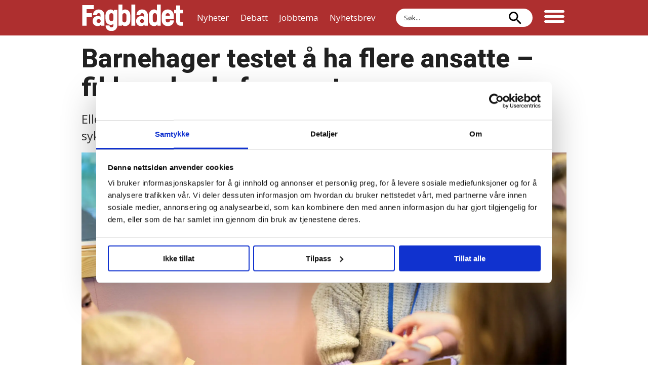

--- FILE ---
content_type: text/html; charset=UTF-8
request_url: https://www.fagbladet.no/nyheter/barnehager-testet-a-ha-flere-ansatte-fikk-ned-sykefravaeret/197154
body_size: 20941
content:
<!DOCTYPE html>
<html lang="nb-NO" dir="ltr" class="resp_fonts">

    <head>
                
                <script type="module">
                    import { ClientAPI } from '/view-resources/baseview/public/common/ClientAPI/index.js?v=1768293024-L4';
                    window.labClientAPI = new ClientAPI({
                        pageData: {
                            url: 'https://www.fagbladet.no/nyheter/barnehager-testet-a-ha-flere-ansatte-fikk-ned-sykefravaeret/197154',
                            pageType: 'article',
                            pageId: '197154',
                            section: 'nyheter',
                            title: 'Barnehager testet å ha flere ansatte – fikk ned sykefraværet',
                            seotitle: 'Barnehager testet å ha flere ansatte – fikk ned sykefraværet - Fagbladet.no',
                            sometitle: 'Barnehager testet å ha flere ansatte – fikk ned sykefraværet',
                            description: 'Elleve barnehager i Trondheim testet å ha en ekstra ansatt, noe som fikk ned sykefraværet hos hele staben.',
                            seodescription: 'Elleve barnehager i Trondheim testet å ha en ekstra ansatt, noe som fikk ned sykefraværet hos hele staben.',
                            somedescription: 'Elleve barnehager i Trondheim testet å ha en ekstra ansatt, noe som fikk ned sykefraværet hos hele staben.',
                            device: 'desktop',
                            cmsVersion: '4.2.15',
                            contentLanguage: 'nb-NO',
                            published: '2023-05-24T06:42:10.000Z',
                            tags: ["arbeidsliv", "barnehage", "barnehagelærer", "barnehager", "bemanning", "nyheter", "sykefravær"],
                            bylines: ["NTB ", "NTB "],
                            site: {
                                domain: 'https://www.fagbladet.no',
                                id: '2',
                                alias: 'fagbladet'
                            }
                            // Todo: Add paywall info ...
                        },
                        debug: false
                    });
                </script>

                <title>Barnehager testet å ha flere ansatte – fikk ned sykefraværet - Fagbladet.no</title>
                <meta name="title" content="Barnehager testet å ha flere ansatte – fikk ned sykefraværet - Fagbladet.no">
                <meta name="description" content="Elleve barnehager i Trondheim testet å ha en ekstra ansatt, noe som fikk ned sykefraværet hos hele staben.">
                <meta http-equiv="Content-Type" content="text/html; charset=utf-8">
                <link rel="canonical" href="https://www.fagbladet.no/nyheter/barnehager-testet-a-ha-flere-ansatte-fikk-ned-sykefravaeret/197154">
                <meta name="viewport" content="width=device-width, initial-scale=1">
                
                <meta property="og:type" content="article">
                <meta property="og:title" content="Barnehager testet å ha flere ansatte – fikk ned sykefraværet">
                <meta property="og:description" content="Elleve barnehager i Trondheim testet å ha en ekstra ansatt, noe som fikk ned sykefraværet hos hele staben.">
                <meta property="article:published_time" content="2023-05-24T06:42:10.000Z">
                <meta property="article:modified_time" content="">
                <meta property="article:author" content="NTB ">
                <meta property="article:author" content="NTB ">
                <meta property="article:tag" content="arbeidsliv">
                <meta property="article:tag" content="barnehage">
                <meta property="article:tag" content="barnehagelærer">
                <meta property="article:tag" content="barnehager">
                <meta property="article:tag" content="bemanning">
                <meta property="article:tag" content="nyheter">
                <meta property="article:tag" content="sykefravær">
                <meta property="og:image" content="https://image.fagbladet.no/387372.jpg?imageId=387372&panox=0&panoy=0&panow=0&panoh=0&width=1200&height=683">
                <meta property="og:image:width" content="1200">
                <meta property="og:image:height" content="684">
                <meta name="twitter:card" content="summary_large_image">
                
                <meta name="twitter:title" content="Barnehager testet å ha flere ansatte – fikk ned sykefraværet">
                <meta name="twitter:description" content="Elleve barnehager i Trondheim testet å ha en ekstra ansatt, noe som fikk ned sykefraværet hos hele staben.">
                <meta name="twitter:image" content="https://image.fagbladet.no/387372.jpg?imageId=387372&panox=0&panoy=0&panow=0&panoh=0&width=1200&height=683">
                <link rel="alternate" type="application/json+oembed" href="https://www.fagbladet.no/nyheter/barnehager-testet-a-ha-flere-ansatte-fikk-ned-sykefravaeret/197154?lab_viewport=oembed">

                
                <script id="Cookiebot" src="https://consent.cookiebot.com/uc.js" data-cbid="c8eb0143-27c8-45fe-b353-031d2e6be021" data-blockingmode="auto" type="text/javascript"></script>
                <style >.section_debatt article .bylines .byline .content img{clip-path:border-box}.section_debatt .bylines{padding-bottom:0;border-bottom:0}.section_debatt .bylines .byline figure{width:100px}.section_debatt .bylines .byline .name{padding-bottom:12px;padding-left:8px}.section_debatt .bylines .byline .description{text-transform:none;font-size:14px;line-height:1.2}.section_debatt .name .firstname,.section_debatt .name .lastname{font-size:18px!important;font-weight:600}.section_debatt .bylines .byline{border-bottom:1px solid;padding-bottom:0}.section_debatt .bylines .content{display:flex;align-items:flex-end}@media (max-width:767px){.section_debatt .bylines .byline figure{width:100px!important}}/*!•  */article .content.border_width_20 picture:after{position:absolute;top:0;left:0;content:"Les også:";background-color:#fff;color:#111;border-bottom-right-radius:18px;padding:6px 12px 6px 4px;box-shadow:1px 1px 5px 0 rgba(0,0,0,.1);font-weight:600}/*!•  */</style>
                
                <meta property="og:url" content="https://www.fagbladet.no/nyheter/barnehager-testet-a-ha-flere-ansatte-fikk-ned-sykefravaeret/197154">
                        <link type="image/x-icon" rel="icon" href="/view-resources/dachser2/public/fagbladet/favicon.ico">
                        <link type="image/svg+xml" rel="icon" href="/view-resources/dachser2/public/fagbladet/favicon.svg">
                        <link type="image/png" rel="icon" sizes="96x96" href="/view-resources/dachser2/public/fagbladet/favicon-96x96.png">
                        <link type="image/png" rel="icon" sizes="192x192" href="/view-resources/dachser2/public/fagbladet/web-app-manifest-192x192.png">
                        <link type="image/png" rel="icon" sizes="512x512" href="/view-resources/dachser2/public/fagbladet/web-app-manifest-512x512.png">
                        <link type="image/png" rel="apple-touch-icon" sizes="180x180" href="/view-resources/dachser2/public/fagbladet/apple-touch-icon.png">
                    
                <link href="https://fonts.googleapis.com/css?family=Merriweather:300,400,700,900" rel="stylesheet" >
                <link rel="stylesheet" href="/view-resources/view/css/grid.css?v=1768293024-L4">
                <link rel="stylesheet" href="/view-resources/view/css/main.css?v=1768293024-L4">
                <link rel="stylesheet" href="/view-resources/view/css/colors.css?v=1768293024-L4">
                <link rel="stylesheet" href="/view-resources/view/css/print.css?v=1768293024-L4" media="print">
                <link rel="stylesheet" href="/view-resources/view/css/foundation-icons/foundation-icons.css?v=1768293024-L4">
                <link rel="stylesheet" href="/view-resources/view/css/site/fagbladet.css?v=1768293024-L4">
                <style data-key="custom_properties">
                    :root{--primary: rgba(0,0,0,1);--secondary: rgba(255,255,255,1);--tertiary: rgba(174,47,47,1);--quaternary: rgba(56,155,185,1);--quinary: rgba(33,33,33,1);--senary: rgba(0,125,143,1);--bg-primary: rgba(0,0,0,1);--bg-secondary: rgba(255,255,255,1);--bg-tertiary: rgba(174,47,47,1);--bg-quaternary: rgba(0,125,143,1);--bg-quinary: rgba(239,238,234,1);--bg-senary: rgba(233,223,213,1);--bg-septenary: rgba(51,51,51,1);--bg-octonary: rgba(165,180,189,1);--bg-nonary: rgba(188,223,231,1);--bg-white: rgba(66,181,200,1);--bg-black: rgba(0,0,0,1);--bg-custom-1: rgba(255,216,0,1);--bg-custom-2: rgba(208,168,86,1);--bg-custom-3: rgba(233,96,109,1);--bg-custom-4: rgba(207,18,42,1);--bg-custom-5: rgba(193,11,100,1);--bg-custom-6: rgba(92,32,121,1);--bg-custom-7: rgba(201,214,221,1);--bg-custom-8: rgba(158,179,190,1);--bg-custom-9: rgba(142,165,178,1);--bg-custom-10: rgba(236,231,227,1);--bg-custom-11: rgba(42,168,163,1);}
                </style>
                <style data-key="background_colors">
                    .bg-primary {background-color: rgba(0,0,0,1);color: #fff;}.bg-secondary {background-color: rgba(255,255,255,1);}.bg-tertiary {background-color: rgba(174,47,47,1);color: #fff;}.bg-quaternary {background-color: rgba(0,125,143,1);color: #fff;}.bg-quinary {background-color: rgba(239,238,234,1);}.bg-senary {background-color: rgba(233,223,213,1);}.bg-septenary {background-color: rgba(51,51,51,1);color: #fff;}.bg-octonary {background-color: rgba(165,180,189,1);}.bg-nonary {background-color: rgba(188,223,231,1);}.bg-white {background-color: rgba(66,181,200,1);}.bg-black {background-color: rgba(0,0,0,1);color: #fff;}.bg-custom-1 {background-color: rgba(255,216,0,1);}.bg-custom-2 {background-color: rgba(208,168,86,1);}.bg-custom-3 {background-color: rgba(233,96,109,1);}.bg-custom-4 {background-color: rgba(207,18,42,1);color: #fff;}.bg-custom-5 {background-color: rgba(193,11,100,1);color: #fff;}.bg-custom-6 {background-color: rgba(92,32,121,1);color: #fff;}.bg-custom-7 {background-color: rgba(201,214,221,1);}.bg-custom-8 {background-color: rgba(158,179,190,1);}.bg-custom-9 {background-color: rgba(142,165,178,1);}.bg-custom-10 {background-color: rgba(236,231,227,1);}.bg-custom-11 {background-color: rgba(42,168,163,1);color: #fff;}@media (max-width: 1023px) { .color_mobile_bg-primary {background-color: rgba(0,0,0,1);color: #fff;}}@media (max-width: 1023px) { .color_mobile_bg-secondary {background-color: rgba(255,255,255,1);}}@media (max-width: 1023px) { .color_mobile_bg-tertiary {background-color: rgba(174,47,47,1);color: #fff;}}@media (max-width: 1023px) { .color_mobile_bg-quaternary {background-color: rgba(0,125,143,1);color: #fff;}}@media (max-width: 1023px) { .color_mobile_bg-quinary {background-color: rgba(239,238,234,1);}}@media (max-width: 1023px) { .color_mobile_bg-senary {background-color: rgba(233,223,213,1);}}@media (max-width: 1023px) { .color_mobile_bg-septenary {background-color: rgba(51,51,51,1);color: #fff;}}@media (max-width: 1023px) { .color_mobile_bg-octonary {background-color: rgba(165,180,189,1);}}@media (max-width: 1023px) { .color_mobile_bg-nonary {background-color: rgba(188,223,231,1);}}@media (max-width: 1023px) { .color_mobile_bg-white {background-color: rgba(66,181,200,1);}}@media (max-width: 1023px) { .color_mobile_bg-black {background-color: rgba(0,0,0,1);color: #fff;}}@media (max-width: 1023px) { .color_mobile_bg-custom-1 {background-color: rgba(255,216,0,1);}}@media (max-width: 1023px) { .color_mobile_bg-custom-2 {background-color: rgba(208,168,86,1);}}@media (max-width: 1023px) { .color_mobile_bg-custom-3 {background-color: rgba(233,96,109,1);}}@media (max-width: 1023px) { .color_mobile_bg-custom-4 {background-color: rgba(207,18,42,1);color: #fff;}}@media (max-width: 1023px) { .color_mobile_bg-custom-5 {background-color: rgba(193,11,100,1);color: #fff;}}@media (max-width: 1023px) { .color_mobile_bg-custom-6 {background-color: rgba(92,32,121,1);color: #fff;}}@media (max-width: 1023px) { .color_mobile_bg-custom-7 {background-color: rgba(201,214,221,1);}}@media (max-width: 1023px) { .color_mobile_bg-custom-8 {background-color: rgba(158,179,190,1);}}@media (max-width: 1023px) { .color_mobile_bg-custom-9 {background-color: rgba(142,165,178,1);}}@media (max-width: 1023px) { .color_mobile_bg-custom-10 {background-color: rgba(236,231,227,1);}}@media (max-width: 1023px) { .color_mobile_bg-custom-11 {background-color: rgba(42,168,163,1);color: #fff;}}
                </style>
                <style data-key="background_colors_opacity">
                    .bg-primary.op-bg_20 {background-color: rgba(0, 0, 0, 0.2);color: #fff;}.bg-primary.op-bg_40 {background-color: rgba(0, 0, 0, 0.4);color: #fff;}.bg-primary.op-bg_60 {background-color: rgba(0, 0, 0, 0.6);color: #fff;}.bg-primary.op-bg_80 {background-color: rgba(0, 0, 0, 0.8);color: #fff;}.bg-secondary.op-bg_20 {background-color: rgba(255, 255, 255, 0.2);}.bg-secondary.op-bg_40 {background-color: rgba(255, 255, 255, 0.4);}.bg-secondary.op-bg_60 {background-color: rgba(255, 255, 255, 0.6);}.bg-secondary.op-bg_80 {background-color: rgba(255, 255, 255, 0.8);}.bg-tertiary.op-bg_20 {background-color: rgba(174, 47, 47, 0.2);color: #fff;}.bg-tertiary.op-bg_40 {background-color: rgba(174, 47, 47, 0.4);color: #fff;}.bg-tertiary.op-bg_60 {background-color: rgba(174, 47, 47, 0.6);color: #fff;}.bg-tertiary.op-bg_80 {background-color: rgba(174, 47, 47, 0.8);color: #fff;}.bg-quaternary.op-bg_20 {background-color: rgba(0, 125, 143, 0.2);color: #fff;}.bg-quaternary.op-bg_40 {background-color: rgba(0, 125, 143, 0.4);color: #fff;}.bg-quaternary.op-bg_60 {background-color: rgba(0, 125, 143, 0.6);color: #fff;}.bg-quaternary.op-bg_80 {background-color: rgba(0, 125, 143, 0.8);color: #fff;}.bg-quinary.op-bg_20 {background-color: rgba(239, 238, 234, 0.2);}.bg-quinary.op-bg_40 {background-color: rgba(239, 238, 234, 0.4);}.bg-quinary.op-bg_60 {background-color: rgba(239, 238, 234, 0.6);}.bg-quinary.op-bg_80 {background-color: rgba(239, 238, 234, 0.8);}.bg-senary.op-bg_20 {background-color: rgba(233, 223, 213, 0.2);}.bg-senary.op-bg_40 {background-color: rgba(233, 223, 213, 0.4);}.bg-senary.op-bg_60 {background-color: rgba(233, 223, 213, 0.6);}.bg-senary.op-bg_80 {background-color: rgba(233, 223, 213, 0.8);}.bg-septenary.op-bg_20 {background-color: rgba(51, 51, 51, 0.2);color: #fff;}.bg-septenary.op-bg_40 {background-color: rgba(51, 51, 51, 0.4);color: #fff;}.bg-septenary.op-bg_60 {background-color: rgba(51, 51, 51, 0.6);color: #fff;}.bg-septenary.op-bg_80 {background-color: rgba(51, 51, 51, 0.8);color: #fff;}.bg-octonary.op-bg_20 {background-color: rgba(165, 180, 189, 0.2);}.bg-octonary.op-bg_40 {background-color: rgba(165, 180, 189, 0.4);}.bg-octonary.op-bg_60 {background-color: rgba(165, 180, 189, 0.6);}.bg-octonary.op-bg_80 {background-color: rgba(165, 180, 189, 0.8);}.bg-nonary.op-bg_20 {background-color: rgba(188, 223, 231, 0.2);}.bg-nonary.op-bg_40 {background-color: rgba(188, 223, 231, 0.4);}.bg-nonary.op-bg_60 {background-color: rgba(188, 223, 231, 0.6);}.bg-nonary.op-bg_80 {background-color: rgba(188, 223, 231, 0.8);}.bg-white.op-bg_20 {background-color: rgba(66, 181, 200, 0.2);}.bg-white.op-bg_40 {background-color: rgba(66, 181, 200, 0.4);}.bg-white.op-bg_60 {background-color: rgba(66, 181, 200, 0.6);}.bg-white.op-bg_80 {background-color: rgba(66, 181, 200, 0.8);}.bg-black.op-bg_20 {background-color: rgba(0, 0, 0, 0.2);color: #fff;}.bg-black.op-bg_40 {background-color: rgba(0, 0, 0, 0.4);color: #fff;}.bg-black.op-bg_60 {background-color: rgba(0, 0, 0, 0.6);color: #fff;}.bg-black.op-bg_80 {background-color: rgba(0, 0, 0, 0.8);color: #fff;}.bg-custom-1.op-bg_20 {background-color: rgba(255, 216, 0, 0.2);}.bg-custom-1.op-bg_40 {background-color: rgba(255, 216, 0, 0.4);}.bg-custom-1.op-bg_60 {background-color: rgba(255, 216, 0, 0.6);}.bg-custom-1.op-bg_80 {background-color: rgba(255, 216, 0, 0.8);}.bg-custom-2.op-bg_20 {background-color: rgba(208, 168, 86, 0.2);}.bg-custom-2.op-bg_40 {background-color: rgba(208, 168, 86, 0.4);}.bg-custom-2.op-bg_60 {background-color: rgba(208, 168, 86, 0.6);}.bg-custom-2.op-bg_80 {background-color: rgba(208, 168, 86, 0.8);}.bg-custom-3.op-bg_20 {background-color: rgba(233, 96, 109, 0.2);}.bg-custom-3.op-bg_40 {background-color: rgba(233, 96, 109, 0.4);}.bg-custom-3.op-bg_60 {background-color: rgba(233, 96, 109, 0.6);}.bg-custom-3.op-bg_80 {background-color: rgba(233, 96, 109, 0.8);}.bg-custom-4.op-bg_20 {background-color: rgba(207, 18, 42, 0.2);color: #fff;}.bg-custom-4.op-bg_40 {background-color: rgba(207, 18, 42, 0.4);color: #fff;}.bg-custom-4.op-bg_60 {background-color: rgba(207, 18, 42, 0.6);color: #fff;}.bg-custom-4.op-bg_80 {background-color: rgba(207, 18, 42, 0.8);color: #fff;}.bg-custom-5.op-bg_20 {background-color: rgba(193, 11, 100, 0.2);color: #fff;}.bg-custom-5.op-bg_40 {background-color: rgba(193, 11, 100, 0.4);color: #fff;}.bg-custom-5.op-bg_60 {background-color: rgba(193, 11, 100, 0.6);color: #fff;}.bg-custom-5.op-bg_80 {background-color: rgba(193, 11, 100, 0.8);color: #fff;}.bg-custom-6.op-bg_20 {background-color: rgba(92, 32, 121, 0.2);color: #fff;}.bg-custom-6.op-bg_40 {background-color: rgba(92, 32, 121, 0.4);color: #fff;}.bg-custom-6.op-bg_60 {background-color: rgba(92, 32, 121, 0.6);color: #fff;}.bg-custom-6.op-bg_80 {background-color: rgba(92, 32, 121, 0.8);color: #fff;}.bg-custom-7.op-bg_20 {background-color: rgba(201, 214, 221, 0.2);}.bg-custom-7.op-bg_40 {background-color: rgba(201, 214, 221, 0.4);}.bg-custom-7.op-bg_60 {background-color: rgba(201, 214, 221, 0.6);}.bg-custom-7.op-bg_80 {background-color: rgba(201, 214, 221, 0.8);}.bg-custom-8.op-bg_20 {background-color: rgba(158, 179, 190, 0.2);}.bg-custom-8.op-bg_40 {background-color: rgba(158, 179, 190, 0.4);}.bg-custom-8.op-bg_60 {background-color: rgba(158, 179, 190, 0.6);}.bg-custom-8.op-bg_80 {background-color: rgba(158, 179, 190, 0.8);}.bg-custom-9.op-bg_20 {background-color: rgba(142, 165, 178, 0.2);}.bg-custom-9.op-bg_40 {background-color: rgba(142, 165, 178, 0.4);}.bg-custom-9.op-bg_60 {background-color: rgba(142, 165, 178, 0.6);}.bg-custom-9.op-bg_80 {background-color: rgba(142, 165, 178, 0.8);}.bg-custom-10.op-bg_20 {background-color: rgba(236, 231, 227, 0.2);}.bg-custom-10.op-bg_40 {background-color: rgba(236, 231, 227, 0.4);}.bg-custom-10.op-bg_60 {background-color: rgba(236, 231, 227, 0.6);}.bg-custom-10.op-bg_80 {background-color: rgba(236, 231, 227, 0.8);}.bg-custom-11.op-bg_20 {background-color: rgba(42, 168, 163, 0.2);color: #fff;}.bg-custom-11.op-bg_40 {background-color: rgba(42, 168, 163, 0.4);color: #fff;}.bg-custom-11.op-bg_60 {background-color: rgba(42, 168, 163, 0.6);color: #fff;}.bg-custom-11.op-bg_80 {background-color: rgba(42, 168, 163, 0.8);color: #fff;}@media (max-width: 1023px) { .color_mobile_bg-primary.op-bg_20 {background-color: rgba(0, 0, 0, 0.2);color: #fff;}}@media (max-width: 1023px) { .color_mobile_bg-primary.op-bg_40 {background-color: rgba(0, 0, 0, 0.4);color: #fff;}}@media (max-width: 1023px) { .color_mobile_bg-primary.op-bg_60 {background-color: rgba(0, 0, 0, 0.6);color: #fff;}}@media (max-width: 1023px) { .color_mobile_bg-primary.op-bg_80 {background-color: rgba(0, 0, 0, 0.8);color: #fff;}}@media (max-width: 1023px) { .color_mobile_bg-secondary.op-bg_20 {background-color: rgba(255, 255, 255, 0.2);}}@media (max-width: 1023px) { .color_mobile_bg-secondary.op-bg_40 {background-color: rgba(255, 255, 255, 0.4);}}@media (max-width: 1023px) { .color_mobile_bg-secondary.op-bg_60 {background-color: rgba(255, 255, 255, 0.6);}}@media (max-width: 1023px) { .color_mobile_bg-secondary.op-bg_80 {background-color: rgba(255, 255, 255, 0.8);}}@media (max-width: 1023px) { .color_mobile_bg-tertiary.op-bg_20 {background-color: rgba(174, 47, 47, 0.2);color: #fff;}}@media (max-width: 1023px) { .color_mobile_bg-tertiary.op-bg_40 {background-color: rgba(174, 47, 47, 0.4);color: #fff;}}@media (max-width: 1023px) { .color_mobile_bg-tertiary.op-bg_60 {background-color: rgba(174, 47, 47, 0.6);color: #fff;}}@media (max-width: 1023px) { .color_mobile_bg-tertiary.op-bg_80 {background-color: rgba(174, 47, 47, 0.8);color: #fff;}}@media (max-width: 1023px) { .color_mobile_bg-quaternary.op-bg_20 {background-color: rgba(0, 125, 143, 0.2);color: #fff;}}@media (max-width: 1023px) { .color_mobile_bg-quaternary.op-bg_40 {background-color: rgba(0, 125, 143, 0.4);color: #fff;}}@media (max-width: 1023px) { .color_mobile_bg-quaternary.op-bg_60 {background-color: rgba(0, 125, 143, 0.6);color: #fff;}}@media (max-width: 1023px) { .color_mobile_bg-quaternary.op-bg_80 {background-color: rgba(0, 125, 143, 0.8);color: #fff;}}@media (max-width: 1023px) { .color_mobile_bg-quinary.op-bg_20 {background-color: rgba(239, 238, 234, 0.2);}}@media (max-width: 1023px) { .color_mobile_bg-quinary.op-bg_40 {background-color: rgba(239, 238, 234, 0.4);}}@media (max-width: 1023px) { .color_mobile_bg-quinary.op-bg_60 {background-color: rgba(239, 238, 234, 0.6);}}@media (max-width: 1023px) { .color_mobile_bg-quinary.op-bg_80 {background-color: rgba(239, 238, 234, 0.8);}}@media (max-width: 1023px) { .color_mobile_bg-senary.op-bg_20 {background-color: rgba(233, 223, 213, 0.2);}}@media (max-width: 1023px) { .color_mobile_bg-senary.op-bg_40 {background-color: rgba(233, 223, 213, 0.4);}}@media (max-width: 1023px) { .color_mobile_bg-senary.op-bg_60 {background-color: rgba(233, 223, 213, 0.6);}}@media (max-width: 1023px) { .color_mobile_bg-senary.op-bg_80 {background-color: rgba(233, 223, 213, 0.8);}}@media (max-width: 1023px) { .color_mobile_bg-septenary.op-bg_20 {background-color: rgba(51, 51, 51, 0.2);color: #fff;}}@media (max-width: 1023px) { .color_mobile_bg-septenary.op-bg_40 {background-color: rgba(51, 51, 51, 0.4);color: #fff;}}@media (max-width: 1023px) { .color_mobile_bg-septenary.op-bg_60 {background-color: rgba(51, 51, 51, 0.6);color: #fff;}}@media (max-width: 1023px) { .color_mobile_bg-septenary.op-bg_80 {background-color: rgba(51, 51, 51, 0.8);color: #fff;}}@media (max-width: 1023px) { .color_mobile_bg-octonary.op-bg_20 {background-color: rgba(165, 180, 189, 0.2);}}@media (max-width: 1023px) { .color_mobile_bg-octonary.op-bg_40 {background-color: rgba(165, 180, 189, 0.4);}}@media (max-width: 1023px) { .color_mobile_bg-octonary.op-bg_60 {background-color: rgba(165, 180, 189, 0.6);}}@media (max-width: 1023px) { .color_mobile_bg-octonary.op-bg_80 {background-color: rgba(165, 180, 189, 0.8);}}@media (max-width: 1023px) { .color_mobile_bg-nonary.op-bg_20 {background-color: rgba(188, 223, 231, 0.2);}}@media (max-width: 1023px) { .color_mobile_bg-nonary.op-bg_40 {background-color: rgba(188, 223, 231, 0.4);}}@media (max-width: 1023px) { .color_mobile_bg-nonary.op-bg_60 {background-color: rgba(188, 223, 231, 0.6);}}@media (max-width: 1023px) { .color_mobile_bg-nonary.op-bg_80 {background-color: rgba(188, 223, 231, 0.8);}}@media (max-width: 1023px) { .color_mobile_bg-white.op-bg_20 {background-color: rgba(66, 181, 200, 0.2);}}@media (max-width: 1023px) { .color_mobile_bg-white.op-bg_40 {background-color: rgba(66, 181, 200, 0.4);}}@media (max-width: 1023px) { .color_mobile_bg-white.op-bg_60 {background-color: rgba(66, 181, 200, 0.6);}}@media (max-width: 1023px) { .color_mobile_bg-white.op-bg_80 {background-color: rgba(66, 181, 200, 0.8);}}@media (max-width: 1023px) { .color_mobile_bg-black.op-bg_20 {background-color: rgba(0, 0, 0, 0.2);color: #fff;}}@media (max-width: 1023px) { .color_mobile_bg-black.op-bg_40 {background-color: rgba(0, 0, 0, 0.4);color: #fff;}}@media (max-width: 1023px) { .color_mobile_bg-black.op-bg_60 {background-color: rgba(0, 0, 0, 0.6);color: #fff;}}@media (max-width: 1023px) { .color_mobile_bg-black.op-bg_80 {background-color: rgba(0, 0, 0, 0.8);color: #fff;}}@media (max-width: 1023px) { .color_mobile_bg-custom-1.op-bg_20 {background-color: rgba(255, 216, 0, 0.2);}}@media (max-width: 1023px) { .color_mobile_bg-custom-1.op-bg_40 {background-color: rgba(255, 216, 0, 0.4);}}@media (max-width: 1023px) { .color_mobile_bg-custom-1.op-bg_60 {background-color: rgba(255, 216, 0, 0.6);}}@media (max-width: 1023px) { .color_mobile_bg-custom-1.op-bg_80 {background-color: rgba(255, 216, 0, 0.8);}}@media (max-width: 1023px) { .color_mobile_bg-custom-2.op-bg_20 {background-color: rgba(208, 168, 86, 0.2);}}@media (max-width: 1023px) { .color_mobile_bg-custom-2.op-bg_40 {background-color: rgba(208, 168, 86, 0.4);}}@media (max-width: 1023px) { .color_mobile_bg-custom-2.op-bg_60 {background-color: rgba(208, 168, 86, 0.6);}}@media (max-width: 1023px) { .color_mobile_bg-custom-2.op-bg_80 {background-color: rgba(208, 168, 86, 0.8);}}@media (max-width: 1023px) { .color_mobile_bg-custom-3.op-bg_20 {background-color: rgba(233, 96, 109, 0.2);}}@media (max-width: 1023px) { .color_mobile_bg-custom-3.op-bg_40 {background-color: rgba(233, 96, 109, 0.4);}}@media (max-width: 1023px) { .color_mobile_bg-custom-3.op-bg_60 {background-color: rgba(233, 96, 109, 0.6);}}@media (max-width: 1023px) { .color_mobile_bg-custom-3.op-bg_80 {background-color: rgba(233, 96, 109, 0.8);}}@media (max-width: 1023px) { .color_mobile_bg-custom-4.op-bg_20 {background-color: rgba(207, 18, 42, 0.2);color: #fff;}}@media (max-width: 1023px) { .color_mobile_bg-custom-4.op-bg_40 {background-color: rgba(207, 18, 42, 0.4);color: #fff;}}@media (max-width: 1023px) { .color_mobile_bg-custom-4.op-bg_60 {background-color: rgba(207, 18, 42, 0.6);color: #fff;}}@media (max-width: 1023px) { .color_mobile_bg-custom-4.op-bg_80 {background-color: rgba(207, 18, 42, 0.8);color: #fff;}}@media (max-width: 1023px) { .color_mobile_bg-custom-5.op-bg_20 {background-color: rgba(193, 11, 100, 0.2);color: #fff;}}@media (max-width: 1023px) { .color_mobile_bg-custom-5.op-bg_40 {background-color: rgba(193, 11, 100, 0.4);color: #fff;}}@media (max-width: 1023px) { .color_mobile_bg-custom-5.op-bg_60 {background-color: rgba(193, 11, 100, 0.6);color: #fff;}}@media (max-width: 1023px) { .color_mobile_bg-custom-5.op-bg_80 {background-color: rgba(193, 11, 100, 0.8);color: #fff;}}@media (max-width: 1023px) { .color_mobile_bg-custom-6.op-bg_20 {background-color: rgba(92, 32, 121, 0.2);color: #fff;}}@media (max-width: 1023px) { .color_mobile_bg-custom-6.op-bg_40 {background-color: rgba(92, 32, 121, 0.4);color: #fff;}}@media (max-width: 1023px) { .color_mobile_bg-custom-6.op-bg_60 {background-color: rgba(92, 32, 121, 0.6);color: #fff;}}@media (max-width: 1023px) { .color_mobile_bg-custom-6.op-bg_80 {background-color: rgba(92, 32, 121, 0.8);color: #fff;}}@media (max-width: 1023px) { .color_mobile_bg-custom-7.op-bg_20 {background-color: rgba(201, 214, 221, 0.2);}}@media (max-width: 1023px) { .color_mobile_bg-custom-7.op-bg_40 {background-color: rgba(201, 214, 221, 0.4);}}@media (max-width: 1023px) { .color_mobile_bg-custom-7.op-bg_60 {background-color: rgba(201, 214, 221, 0.6);}}@media (max-width: 1023px) { .color_mobile_bg-custom-7.op-bg_80 {background-color: rgba(201, 214, 221, 0.8);}}@media (max-width: 1023px) { .color_mobile_bg-custom-8.op-bg_20 {background-color: rgba(158, 179, 190, 0.2);}}@media (max-width: 1023px) { .color_mobile_bg-custom-8.op-bg_40 {background-color: rgba(158, 179, 190, 0.4);}}@media (max-width: 1023px) { .color_mobile_bg-custom-8.op-bg_60 {background-color: rgba(158, 179, 190, 0.6);}}@media (max-width: 1023px) { .color_mobile_bg-custom-8.op-bg_80 {background-color: rgba(158, 179, 190, 0.8);}}@media (max-width: 1023px) { .color_mobile_bg-custom-9.op-bg_20 {background-color: rgba(142, 165, 178, 0.2);}}@media (max-width: 1023px) { .color_mobile_bg-custom-9.op-bg_40 {background-color: rgba(142, 165, 178, 0.4);}}@media (max-width: 1023px) { .color_mobile_bg-custom-9.op-bg_60 {background-color: rgba(142, 165, 178, 0.6);}}@media (max-width: 1023px) { .color_mobile_bg-custom-9.op-bg_80 {background-color: rgba(142, 165, 178, 0.8);}}@media (max-width: 1023px) { .color_mobile_bg-custom-10.op-bg_20 {background-color: rgba(236, 231, 227, 0.2);}}@media (max-width: 1023px) { .color_mobile_bg-custom-10.op-bg_40 {background-color: rgba(236, 231, 227, 0.4);}}@media (max-width: 1023px) { .color_mobile_bg-custom-10.op-bg_60 {background-color: rgba(236, 231, 227, 0.6);}}@media (max-width: 1023px) { .color_mobile_bg-custom-10.op-bg_80 {background-color: rgba(236, 231, 227, 0.8);}}@media (max-width: 1023px) { .color_mobile_bg-custom-11.op-bg_20 {background-color: rgba(42, 168, 163, 0.2);color: #fff;}}@media (max-width: 1023px) { .color_mobile_bg-custom-11.op-bg_40 {background-color: rgba(42, 168, 163, 0.4);color: #fff;}}@media (max-width: 1023px) { .color_mobile_bg-custom-11.op-bg_60 {background-color: rgba(42, 168, 163, 0.6);color: #fff;}}@media (max-width: 1023px) { .color_mobile_bg-custom-11.op-bg_80 {background-color: rgba(42, 168, 163, 0.8);color: #fff;}}
                </style>
                <style data-key="border_colors">
                    .border-bg-primary{--border-color: var(--bg-primary);}.mobile_border-bg-primary{--mobile-border-color: var(--bg-primary);}.border-bg-secondary{--border-color: var(--bg-secondary);}.mobile_border-bg-secondary{--mobile-border-color: var(--bg-secondary);}.border-bg-tertiary{--border-color: var(--bg-tertiary);}.mobile_border-bg-tertiary{--mobile-border-color: var(--bg-tertiary);}.border-bg-quaternary{--border-color: var(--bg-quaternary);}.mobile_border-bg-quaternary{--mobile-border-color: var(--bg-quaternary);}.border-bg-quinary{--border-color: var(--bg-quinary);}.mobile_border-bg-quinary{--mobile-border-color: var(--bg-quinary);}.border-bg-senary{--border-color: var(--bg-senary);}.mobile_border-bg-senary{--mobile-border-color: var(--bg-senary);}.border-bg-septenary{--border-color: var(--bg-septenary);}.mobile_border-bg-septenary{--mobile-border-color: var(--bg-septenary);}.border-bg-octonary{--border-color: var(--bg-octonary);}.mobile_border-bg-octonary{--mobile-border-color: var(--bg-octonary);}.border-bg-nonary{--border-color: var(--bg-nonary);}.mobile_border-bg-nonary{--mobile-border-color: var(--bg-nonary);}.border-bg-white{--border-color: var(--bg-white);}.mobile_border-bg-white{--mobile-border-color: var(--bg-white);}.border-bg-black{--border-color: var(--bg-black);}.mobile_border-bg-black{--mobile-border-color: var(--bg-black);}.border-bg-custom-1{--border-color: var(--bg-custom-1);}.mobile_border-bg-custom-1{--mobile-border-color: var(--bg-custom-1);}.border-bg-custom-2{--border-color: var(--bg-custom-2);}.mobile_border-bg-custom-2{--mobile-border-color: var(--bg-custom-2);}.border-bg-custom-3{--border-color: var(--bg-custom-3);}.mobile_border-bg-custom-3{--mobile-border-color: var(--bg-custom-3);}.border-bg-custom-4{--border-color: var(--bg-custom-4);}.mobile_border-bg-custom-4{--mobile-border-color: var(--bg-custom-4);}.border-bg-custom-5{--border-color: var(--bg-custom-5);}.mobile_border-bg-custom-5{--mobile-border-color: var(--bg-custom-5);}.border-bg-custom-6{--border-color: var(--bg-custom-6);}.mobile_border-bg-custom-6{--mobile-border-color: var(--bg-custom-6);}.border-bg-custom-7{--border-color: var(--bg-custom-7);}.mobile_border-bg-custom-7{--mobile-border-color: var(--bg-custom-7);}.border-bg-custom-8{--border-color: var(--bg-custom-8);}.mobile_border-bg-custom-8{--mobile-border-color: var(--bg-custom-8);}.border-bg-custom-9{--border-color: var(--bg-custom-9);}.mobile_border-bg-custom-9{--mobile-border-color: var(--bg-custom-9);}.border-bg-custom-10{--border-color: var(--bg-custom-10);}.mobile_border-bg-custom-10{--mobile-border-color: var(--bg-custom-10);}.border-bg-custom-11{--border-color: var(--bg-custom-11);}.mobile_border-bg-custom-11{--mobile-border-color: var(--bg-custom-11);}
                </style>
                <style data-key="font_colors">
                    .primary {color: rgba(0,0,0,1) !important;}.secondary {color: rgba(255,255,255,1) !important;}.tertiary {color: rgba(174,47,47,1) !important;}.quaternary {color: rgba(56,155,185,1) !important;}.quinary {color: rgba(33,33,33,1) !important;}.senary {color: rgba(0,125,143,1) !important;}@media (max-width: 1023px) { .color_mobile_primary {color: rgba(0,0,0,1) !important;}}@media (max-width: 1023px) { .color_mobile_secondary {color: rgba(255,255,255,1) !important;}}@media (max-width: 1023px) { .color_mobile_tertiary {color: rgba(174,47,47,1) !important;}}@media (max-width: 1023px) { .color_mobile_quaternary {color: rgba(56,155,185,1) !important;}}@media (max-width: 1023px) { .color_mobile_quinary {color: rgba(33,33,33,1) !important;}}@media (max-width: 1023px) { .color_mobile_senary {color: rgba(0,125,143,1) !important;}}
                </style>
                <style data-key="image_gradient">
                    .image-gradient-bg-primary{--background-color: var(--bg-primary);}.color_mobile_image-gradient-bg-primary{--mobile-background-color: var(--bg-primary);}.image-gradient-bg-secondary{--background-color: var(--bg-secondary);}.color_mobile_image-gradient-bg-secondary{--mobile-background-color: var(--bg-secondary);}.image-gradient-bg-tertiary{--background-color: var(--bg-tertiary);}.color_mobile_image-gradient-bg-tertiary{--mobile-background-color: var(--bg-tertiary);}.image-gradient-bg-quaternary{--background-color: var(--bg-quaternary);}.color_mobile_image-gradient-bg-quaternary{--mobile-background-color: var(--bg-quaternary);}.image-gradient-bg-quinary{--background-color: var(--bg-quinary);}.color_mobile_image-gradient-bg-quinary{--mobile-background-color: var(--bg-quinary);}.image-gradient-bg-senary{--background-color: var(--bg-senary);}.color_mobile_image-gradient-bg-senary{--mobile-background-color: var(--bg-senary);}.image-gradient-bg-septenary{--background-color: var(--bg-septenary);}.color_mobile_image-gradient-bg-septenary{--mobile-background-color: var(--bg-septenary);}.image-gradient-bg-octonary{--background-color: var(--bg-octonary);}.color_mobile_image-gradient-bg-octonary{--mobile-background-color: var(--bg-octonary);}.image-gradient-bg-nonary{--background-color: var(--bg-nonary);}.color_mobile_image-gradient-bg-nonary{--mobile-background-color: var(--bg-nonary);}.image-gradient-bg-white{--background-color: var(--bg-white);}.color_mobile_image-gradient-bg-white{--mobile-background-color: var(--bg-white);}.image-gradient-bg-black{--background-color: var(--bg-black);}.color_mobile_image-gradient-bg-black{--mobile-background-color: var(--bg-black);}.image-gradient-bg-custom-1{--background-color: var(--bg-custom-1);}.color_mobile_image-gradient-bg-custom-1{--mobile-background-color: var(--bg-custom-1);}.image-gradient-bg-custom-2{--background-color: var(--bg-custom-2);}.color_mobile_image-gradient-bg-custom-2{--mobile-background-color: var(--bg-custom-2);}.image-gradient-bg-custom-3{--background-color: var(--bg-custom-3);}.color_mobile_image-gradient-bg-custom-3{--mobile-background-color: var(--bg-custom-3);}.image-gradient-bg-custom-4{--background-color: var(--bg-custom-4);}.color_mobile_image-gradient-bg-custom-4{--mobile-background-color: var(--bg-custom-4);}.image-gradient-bg-custom-5{--background-color: var(--bg-custom-5);}.color_mobile_image-gradient-bg-custom-5{--mobile-background-color: var(--bg-custom-5);}.image-gradient-bg-custom-6{--background-color: var(--bg-custom-6);}.color_mobile_image-gradient-bg-custom-6{--mobile-background-color: var(--bg-custom-6);}.image-gradient-bg-custom-7{--background-color: var(--bg-custom-7);}.color_mobile_image-gradient-bg-custom-7{--mobile-background-color: var(--bg-custom-7);}.image-gradient-bg-custom-8{--background-color: var(--bg-custom-8);}.color_mobile_image-gradient-bg-custom-8{--mobile-background-color: var(--bg-custom-8);}.image-gradient-bg-custom-9{--background-color: var(--bg-custom-9);}.color_mobile_image-gradient-bg-custom-9{--mobile-background-color: var(--bg-custom-9);}.image-gradient-bg-custom-10{--background-color: var(--bg-custom-10);}.color_mobile_image-gradient-bg-custom-10{--mobile-background-color: var(--bg-custom-10);}.image-gradient-bg-custom-11{--background-color: var(--bg-custom-11);}.color_mobile_image-gradient-bg-custom-11{--mobile-background-color: var(--bg-custom-11);}
                </style>
                <style data-key="custom_css_variables">
                :root {
                    --lab_page_width: 980px;
                    --lab_columns_gutter: 11px;
                    --space-top: ;
                    --space-top-adnuntiusAd: 120;
                }

                @media(max-width: 767px) {
                    :root {
                        --lab_columns_gutter: 10px;
                    }
                }

                @media(min-width: 767px) {
                    :root {
                    }
                }
                </style>
<script src="/view-resources/public/common/JWTCookie.js?v=1768293024-L4"></script>
<script src="/view-resources/public/common/Paywall.js?v=1768293024-L4"></script>
                <script>
                window.Dac = window.Dac || {};
                (function () {
                    if (navigator) {
                        window.Dac.clientData = {
                            language: navigator.language,
                            userAgent: navigator.userAgent,
                            innerWidth: window.innerWidth,
                            innerHeight: window.innerHeight,
                            deviceByMediaQuery: getDeviceByMediaQuery(),
                            labDevice: 'desktop', // Device from labrador
                            device: 'desktop', // Device from varnish
                            paywall: {
                                isAuthenticated: isPaywallAuthenticated(),
                                toggleAuthenticatedContent: toggleAuthenticatedContent,
                                requiredProducts: [],
                            },
                            page: {
                                id: '197154',
                                extId: 'fagbladet-961612'
                            },
                            siteAlias: 'fagbladet',
                            debug: window.location.href.includes('debug=1')
                        };
                        function getDeviceByMediaQuery() {
                            if (window.matchMedia('(max-width: 767px)').matches) return 'mobile';
                            if (window.matchMedia('(max-width: 1023px)').matches) return 'tablet';
                            return 'desktop';
                        }

                        function isPaywallAuthenticated() {
                            if (window.Dac && window.Dac.JWTCookie) {
                                var JWTCookie = new Dac.JWTCookie({ debug: false });
                                return JWTCookie.isAuthenticated();
                            }
                            return false;
                        }

                        function toggleAuthenticatedContent(settings) {
                            if (!window.Dac || !window.Dac.Paywall) {
                                return;
                            }
                            var Paywall = new Dac.Paywall();
                            var updateDOM = Paywall.updateDOM;

                            if(settings && settings.displayUserName) {
                                var userName = Paywall.getUserName().then((userName) => {
                                    updateDOM(userName !== false, userName, settings.optionalGreetingText);
                                });
                            } else {
                                updateDOM(window.Dac.clientData.paywall.isAuthenticated);
                            }
                        }
                    }
                }());
                </script>

                    <script type="module" src="/view-resources/baseview/public/common/baseview/moduleHandlers.js?v=1768293024-L4" data-cookieconsent="ignore"></script>

                            <script src="https://cdn.adnuntius.com/adn.js" data-cookieconsent="ignore"></script>
                                <script>
                                    window.adn = window.adn || {};
                                    var adUnits = [];
                                    var handleAsTablet = (Dac.clientData.device === 'tablet' || Dac.clientData.innerWidth < 1316);

                                    if (!(handleAsTablet && '' === 'true')) {
                                        adUnits.push({ auId: '3f7c91', auW: 980, auH: 300  });
                                    }
                                    if (!(handleAsTablet && '' === 'true')) {
                                        adUnits.push({ auId: '3f7c92', auW: 980, auH: 300  });
                                    }
                                    if (!(handleAsTablet && '' === 'true')) {
                                        adUnits.push({ auId: '3f7c93', auW: 980, auH: 300  });
                                    }
                                    if (!(handleAsTablet && '' === 'true')) {
                                        adUnits.push({ auId: '3f7c93', auW: 980, auH: 300  });
                                    }
                                    if (!(handleAsTablet && '' === 'true')) {
                                        adUnits.push({ auId: '3f7c92', auW: 980, auH: 300  });
                                    }

                                    var adn_kv = adn_kv || [];
                                    adn_kv.push({ "tags": ["arbeidsliv", "barnehage", "barnehagelærer", "barnehager", "bemanning", "nyheter", "sykefravær"] });

                                    const adnRequest = {
                                        requestTiming: 'onReady',
                                        adUnits: adUnits,
                                        kv: adn_kv
                                    };



                                    adn.request(adnRequest);
                                </script>
                <link href="https://fonts.googleapis.com/css?family=Roboto:regular,200,200italic,italic,900italic,800italic,700,800" rel="stylesheet" >
                <link href="https://fonts.googleapis.com/css?family=Open+Sans:regular,300,300italic,italic,800,800italic,700,700italic" rel="stylesheet" >
                <link href="https://fonts.googleapis.com/css?family=Merriweather:regular,900,700,300" rel="stylesheet" >
                <link href="https://fonts.googleapis.com/css?family=Merriweather+Sans:regular,800,600,300" rel="stylesheet" >
                <style id="dachser-vieweditor-styles">
                    body { font-family: "Open Sans"; font-weight: normal; font-style: normal; text-transform: default; }
                    .articleHeader .headline { font-family: "Roboto"; font-weight: 800; font-style: normal; font-size: 3.25rem; line-height: 1.1; text-transform: default; }
                    article.column { font-family: "Roboto"; font-weight: 800; font-style: normal; line-height: 1.1; text-transform: default; }@media (max-width: 767px) { .resp_fonts article.column {line-height: 1.1; } }
                    article .articleHeader .caption { font-family: "Open Sans"; font-weight: normal; font-style: normal; font-size: 1rem; line-height: 1.4; text-transform: default; }@media (max-width: 767px) { .resp_fonts article .articleHeader .caption {font-size: calc(0.262vw * 16); line-height: 1.4; } }
                    .byline .name { font-family: "Open Sans"; font-weight: normal; font-style: normal; font-size: 1rem; text-transform: default; }@media (max-width: 767px) { .resp_fonts .byline .name {font-size: calc(0.262vw * 16); } }
                    .bodytext { font-family: "Open Sans"; font-weight: normal; font-style: normal; font-size: 1.125rem; text-transform: default; }@media (max-width: 767px) { .resp_fonts .bodytext {font-size: calc(0.262vw * 18); } }
                    .articleHeader .subtitle { font-family: "Open Sans"; font-weight: normal; font-style: normal; font-size: 1.5rem; text-transform: default; }@media (max-width: 767px) { .resp_fonts .articleHeader .subtitle {font-size: calc(0.262vw * 24); } }
                    .factbox h2 { font-family: "Open Sans"; font-weight: normal; font-style: normal; font-size: 1.75rem; text-transform: default; }@media (max-width: 767px) { .resp_fonts .factbox h2 {font-size: calc(0.262vw * 26); } }
                    article.column .content .headline { font-family: "Roboto"; font-weight: 800; font-style: normal; line-height: 1.0; text-transform: default; }@media (max-width: 767px) { .resp_fonts article.column .content .headline {line-height: 1.0; } }
                    .articleFooter .tags { font-family: "Open Sans"; font-weight: normal; font-style: normal; font-size: 1.0625rem; text-transform: default; }
                    .bodytext > h3 { font-family: "Open Sans"; font-weight: 700; font-style: normal; font-size: 1.375rem; line-height: 1.1; text-transform: default; }
                    article.column { font-family: "Roboto"; font-weight: 800; font-style: normal; line-height: 1.1; text-transform: default; }@media (max-width: 767px) { .resp_fonts article.column {line-height: 1.1; } }
                    article.column .content .headline { font-family: "Roboto"; font-weight: 900; font-style: normal; line-height: 1.0; text-transform: default; letter-spacing: -0.01em; }@media (max-width: 767px) { .resp_fonts article.column .content .headline {line-height: 1.0; } }
                    .font-Roboto { font-family: "Roboto" !important; }
                    .font-Roboto.font-weight-normal { font-weight: normal !important; }
                    .font-Roboto.font-weight-light { font-weight: 200 !important; }
                    .font-Roboto.font-weight-bold { font-weight: 700 !important; }
                    .font-Roboto.font-weight-black { font-weight: 800 !important; }
                    .font-OpenSans { font-family: "Open Sans" !important; }
                    .font-OpenSans.font-weight-normal { font-weight: normal !important; }
                    .font-OpenSans.font-weight-light { font-weight: 300 !important; }
                    .font-OpenSans.font-weight-black { font-weight: 800 !important; }
                    .font-OpenSans.font-weight-bold { font-weight: 700 !important; }
                    .font-Merriweather { font-family: "Merriweather" !important; }
                    .font-Merriweather.font-weight-normal { font-weight: normal !important; }
                    .font-Merriweather.font-weight-black { font-weight: 900 !important; }
                    .font-Merriweather.font-weight-bold { font-weight: 700 !important; }
                    .font-Merriweather.font-weight-light { font-weight: 300 !important; }
                    .font-MerriweatherSans { font-family: "Merriweather Sans" !important; }
                    .font-MerriweatherSans.font-weight-normal { font-weight: normal !important; }
                    .font-MerriweatherSans.font-weight-black { font-weight: 800 !important; }
                    .font-MerriweatherSans.font-weight-bold { font-weight: 600 !important; }
                    .font-MerriweatherSans.font-weight-light { font-weight: 300 !important; }
                </style>
                <style id="css_variables"></style>
                <script>
                    window.dachserData = {
                        _data: {},
                        _instances: {},
                        get: function(key) {
                            return dachserData._data[key] || null;
                        },
                        set: function(key, value) {
                            dachserData._data[key] = value;
                        },
                        push: function(key, value) {
                            if (!dachserData._data[key]) {
                                dachserData._data[key] = [];
                            }
                            dachserData._data[key].push(value);
                        },
                        setInstance: function(key, identifier, instance) {
                            if (!dachserData._instances[key]) {
                                dachserData._instances[key] = {};
                            }
                            dachserData._instances[key][identifier] = instance;
                        },
                        getInstance: function(key, identifier) {
                            return dachserData._instances[key] ? dachserData._instances[key][identifier] || null : null;
                        },
                        reflow: () => {}
                    };
                </script>
                

                <script type="application/ld+json">
                [{"@context":"http://schema.org","@type":"WebSite","name":"fagbladet","url":"https://www.fagbladet.no"},{"@context":"https://schema.org","@type":"NewsArticle","headline":"Barnehager testet å ha flere ansatte – fikk ned sykefraværet - Fagbladet.no","description":"Elleve barnehager i Trondheim testet å ha en ekstra ansatt, noe som fikk ned sykefraværet hos hele staben.","mainEntityOfPage":{"@id":"https://www.fagbladet.no/nyheter/barnehager-testet-a-ha-flere-ansatte-fikk-ned-sykefravaeret/197154"},"availableLanguage":[{"@type":"Language","alternateName":"nb-NO"}],"image":["https://image.fagbladet.no/?imageId=387372&width=1200"],"keywords":"arbeidsliv, barnehage, barnehagelærer, barnehager, bemanning, nyheter, sykefravær","author":[{"@type":"Person","name":"NTB ","email":"redaksjonen@fagbladet.no"},{"@type":"Person","name":"NTB ","email":"redaksjonen@fagbladet.no"}],"publisher":{"@type":"Organization","name":"fagbladet","logo":{"@type":"ImageObject","url":"/view-resources/dachser2/public/fagbladet/logo.svg"}},"datePublished":"2023-05-24T06:42:10.000Z","dateModified":"2023-05-24T06:42:08.000Z"}]
                </script>                
                
                
                



        <meta property="article:section" content="nyheter">
<script>
var k5aMeta = { "paid": 0, "author": ["NTB ", "NTB "], "tag": ["arbeidsliv", "barnehage", "barnehagelærer", "barnehager", "bemanning", "nyheter", "sykefravær"], "title": "Barnehager testet å ha flere ansatte – fikk ned sykefraværet - Fagbladet.no", "teasertitle": "Barnehager testet å ha flere ansatte – fikk ned sykefraværet", "kicker": "", "url": "https://www.fagbladet.no/a/197154", "login": (Dac.clientData.paywall.isAuthenticated ? 1 : 0), "subscriber": (Dac.clientData.paywall.isAuthenticated ? 1 : 0), "subscriberId": (Dac.clientData.subscriberId ? `"${ Dac.clientData.subscriberId }"` : "") };
</script>
                <script src="//cl.k5a.io/6156b8c81b4d741e051f44c2.js" async></script>

                <script src="//cl.k5a.io/60ae49163984713a036f5c02.js" async></script>

        <style>
            :root {
                
                
            }
        </style>
        
        
    </head>

    <body class="l4 article site_fagbladet section_nyheter"
        
        
        >

        
        <script>
        document.addEventListener("DOMContentLoaded", (event) => {
            setScrollbarWidth();
            window.addEventListener('resize', setScrollbarWidth);
        });
        function setScrollbarWidth() {
            const root = document.querySelector(':root');
            const width = (window.innerWidth - document.body.offsetWidth < 21) ? window.innerWidth - document.body.offsetWidth : 15;
            root.style.setProperty('--lab-scrollbar-width', `${ width }px`);
        }
        </script>

        
        <a href="#main" class="skip-link">Jump to main content</a>

        <header class="pageElement pageHeader">
    <div class="row mainrow">
<figure class="logo">
    <a href=" //fagbladet.no" aria-label="Gå til forside">
        <img src="/view-resources/dachser2/public/fagbladet/logo.svg"
            alt="Gå til forside. Logo, Fagbladet"
            width="150"
            >
    </a>
</figure>
<nav class="navigation mainMenu dac-hidden-desktop-down">
	<ul class="menu-list">
			<li class="first-list-item ">
				<a href="/nyheter" target="_self">Nyheter</a>
			</li>
			<li class="first-list-item ">
				<a href="/debatt" target="_self">Debatt</a>
			</li>
			<li class="first-list-item ">
				<a href="/jobbtema" target="_self">Jobbtema</a>
			</li>
			<li class="first-list-item ">
				<a href="https://pub.dialogapi.no/s/MjE4MTA6YmI2YzYyMjktYjgyMy00MzcxLWI0ZWMtOWNkOTFjMTZlMDg2" target="_blank">Nyhetsbrev</a>
			</li>
	</ul>
</nav>



	<script>
		(function () {
			const menuLinks = document.querySelectorAll(`nav.mainMenu ul li a`);
			for (let i = 0; i < menuLinks.length; i++) {
				const link = menuLinks[i].pathname;
				if (link === window.location.pathname) {
					menuLinks[i].parentElement.classList.add('lab-link-active');
				} else {
					menuLinks[i].parentElement.classList.remove('lab-link-active');
				}
			}
		})();
	</script>

<div data-id="pageElements-5" class="search visible dac-hidden-desktop-down">

        <button class="search-button" aria-label="Søk" >
                <i class="open fi-magnifying-glass"></i>
                <i class="close fi-x"></i>
        </button>

    <form class="search-container" action="/cse" method="get" role="search">
        <label for="search-input-5" class="visuallyhidden">Søk</label>
        <input type="text" id="search-input-5" name="q" placeholder="Søk...">
    </form>
</div>

    <script>
        if (document.querySelector('[data-id="pageElements-5"] .search-button')) {
            document.querySelector('[data-id="pageElements-5"] .search-button').addEventListener('click', (event) => {
                document.querySelector('[data-id="pageElements-5"] .search-container').submit();
            }, false);
        }
    </script>
<div class="hamburger to-be-expanded" data-id="pageElements-6">
    <div class="positionRelative">
        <span class="hamburger-button hamburger-expander ">
            <button class="burger-btn" aria-label="Åpne meny" aria-expanded="false" aria-controls="hamburger-container" aria-haspopup="menu">
                    <i class="open fi-list"></i>
                    <i class="close fi-x"></i>
            </button>
        </span>
            <div class="hamburger-container" id="hamburger-container">        
                <div data-id="pageElements-7" class="search visible dac-hidden-desktop-up">

        <button class="search-button" aria-label="Søk" >
                <i class="open fi-magnifying-glass"></i>
                <i class="close fi-x"></i>
        </button>

    <form class="search-container" action="/cse" method="get" role="search">
        <label for="search-input-7" class="visuallyhidden">Søk</label>
        <input type="text" id="search-input-7" name="q" placeholder="Søk...">
    </form>
</div>

    <script>
        if (document.querySelector('[data-id="pageElements-7"] .search-button')) {
            document.querySelector('[data-id="pageElements-7"] .search-button').addEventListener('click', (event) => {
                document.querySelector('[data-id="pageElements-7"] .search-container').submit();
            }, false);
        }
    </script>
<nav class="navigation dropdownMenu expandable">
	<ul class="menu-list">
			<li class="first-list-item ">
				<a href="/nyheter" target="_self">Nyheter</a>
			</li>
			<li class="first-list-item ">
				<a href="/debatt" target="_self">Debatt</a>
			</li>
			<li class="first-list-item ">
				<a href="/jobbtema" target="_self">Jobbtema</a>
			</li>
			<li class="first-list-item has-children">
				<span tabindex="0">Fagbladet som PDF</span>
				<ul class="children">
					<li class="">
						<a href="https://fagbladet2.com/Bladkiosken/index.html?mag=fagbladet" target="_self">Fagbladet</a>
					</li>
					<li class="">
						<a href="https://fagbladet2.com/Bladkiosken/index.html?mag=posthornet" target="_self">Posthornet</a>
					</li>
					<li class="">
						<a href="https://fagbladet2.com/Bladkiosken/index.html?mag=temahefte" target="_self">Temahefter</a>
					</li>
					<li class="">
						<a href="https://fagbladet2.com/Bladkiosken/index.html?mag=samfok" target="_self">Samfunn og økonomi</a>
					</li>
				</ul>
			</li>
			<li class="first-list-item ">
				<a href="https://pub.dialogapi.no/s/MjE4MTA6YmI2YzYyMjktYjgyMy00MzcxLWI0ZWMtOWNkOTFjMTZlMDg2" target="_blank">Nyhetsbrev</a>
			</li>
			<li class="first-list-item ">
				<a href="/om-fagbladet" target="_self">Om Fagbladet</a>
			</li>
			<li class="first-list-item ">
				<a href="mailto:tips@fagbladet.no" target="_self">Tips oss</a>
			</li>
	</ul>
</nav>

		<script>
			(function () {
				// This is only called when the user presses the escape key.
				function closeElement(event, element) {
					if (event.key === 'Escape') {
						window.removeEventListener('keydown', closeElement);

						// Get all expanded elements and close them
						const expanded = document.querySelectorAll('nav.dropdownMenu.expandable .has-children.expanded');
						for (let i = 0; i < expanded.length; i++) {
							expanded[i].classList.remove('expanded');
							
							// Traverse up from the element the user has selected to see if it is a child of the expanded element
							// If it is, set focus to the first child, as that is the span element with tabindex. 
							// This is so that if the user has moved on from the menu, we shouldn't mess with the focus and flow
							if (document.activeElement.closest('.has-children') === expanded[i]) {
								expanded[i].children[0].focus();
							}
						}
					}
				}

				function toggleElement(event, element) {
					// Prevent the default link behavior
					event.preventDefault();

					// Check if there are other expanded elements and close them
					const expanded = document.querySelectorAll('nav.dropdownMenu.expandable .has-children.expanded');
					for (let i = 0; i < expanded.length; i++) {
						if (expanded[i] !== element.parentElement) {
							expanded[i].classList.remove('expanded');
						}
					}

					// Toggle the class "expanded" on the parent element
					// We toggle instead of add/remove the class because we don't know if we are opening or closing the element
					element.parentElement.classList.toggle('expanded');

					window.addEventListener('keydown', closeElement);
				}

				// Add extra element for carat and toggle functionality after the span or a element
				function addCarat(element) {
					const carat = document.createElement('span');
					carat.classList.add('carat');
					carat.tabIndex = '0';
					const sibling = element.querySelector(':scope > a') || element.querySelector(':scope > span');
					element.insertBefore(carat, sibling.nextSibling);
					element.tabIndex = '-1';
					if (sibling.tagName === 'A') {
						sibling.tabIndex = '0';
					} else if (sibling.tagName === 'SPAN') {
						sibling.tabIndex = '-1';
					}
				}

				// Get all elements with class "has-children" and add two events - one click event and one keydown event
				// Allow for the same expandable menu to be reused in different viewports by using different classes
				let classes = '';
				if (classes) {
					classes = '.' + classes.trim().split(' ').join('.');
				}

				const hasChildren = document.querySelectorAll(`nav.dropdownMenu${ classes }.expandable .has-children > span`);
				for (let i = 0; i < hasChildren.length; i++) {
					hasChildren[i].addEventListener('click', function(e) {
						toggleElement(e, this);
					});

					hasChildren[i].addEventListener('keydown', function (e) {
						// Check for both enter and space keys
						if (e.key === 'Enter' || e.key === ' ') {
							toggleElement(e, this);
						}
					});
				}

				// Get all elements with class "has-children" when toggleChildren is enabled and carat and toggle functionality 
				const hasChildrenToggle = document.querySelectorAll(`nav.dropdownMenu${ classes }.expandable.toggleChildren .has-children > span, nav.dropdownMenu${ classes }.expandable.toggleChildren .has-children > a`);
				for (let i = 0; i < hasChildrenToggle.length; i++) {

					// Add carat to the element
					addCarat(hasChildrenToggle[i].parentElement);

					if (hasChildrenToggle[i].tagName === 'A' || hasChildrenToggle[i].tagName === 'SPAN') {
						hasChildrenToggle[i].nextSibling.addEventListener('click', function(e) {
							toggleElement(e, hasChildrenToggle[i]);
						});

						hasChildrenToggle[i].nextSibling.addEventListener('keydown', function(e) {
							// Check for both enter and space keys
							if (e.key === 'Enter' || e.key === ' ') {
								toggleElement(e, hasChildrenToggle[i]);
							}
						});

						// Use with caution - ensure that parent li overlaps with child ul to avoid prematurely triggering leave
						if (hasChildrenToggle[i].closest('nav').classList.contains('toggleOnHover')) {
							hasChildrenToggle[i].addEventListener('mouseenter', function(e) {
								hasChildrenToggle[i].parentElement.classList.add('expanded');
							});

							hasChildrenToggle[i].parentElement.addEventListener('mouseleave', function(e) {
								hasChildrenToggle[i].parentElement.classList.remove('expanded');
							});
						}
					}
				}
			})();
		</script>


	<script>
		(function () {
			const menuLinks = document.querySelectorAll(`nav.dropdownMenu ul li a`);
			for (let i = 0; i < menuLinks.length; i++) {
				const link = menuLinks[i].pathname;
				if (link === window.location.pathname) {
					menuLinks[i].parentElement.classList.add('lab-link-active');
				} else {
					menuLinks[i].parentElement.classList.remove('lab-link-active');
				}
			}
		})();
	</script>


            </div>
    </div>

</div>

<script>
    (function(){
        const burgerButton = document.querySelector('[data-id="pageElements-6"] .burger-btn');
        const dropdownCloseSection = document.querySelector('[data-id="pageElements-6"] .dropdown-close-section');

        function toggleDropdown() {
            // Toggle the expanded class and aria-expanded attribute
            document.querySelector('[data-id="pageElements-6"].hamburger.to-be-expanded').classList.toggle('expanded');
            burgerButton.setAttribute('aria-expanded', burgerButton.getAttribute('aria-expanded') === 'true' ? 'false' : 'true');
            burgerButton.setAttribute('aria-label', burgerButton.getAttribute('aria-expanded') === 'true' ? 'Lukk meny' : 'Åpne meny');

            // This doesn't seem to do anything? But there's styling dependent on it some places
            document.body.classList.toggle('hamburger-expanded');
        }

        // Called via the eventlistener - if the key is Escape, toggle the dropdown and remove the eventlistener
        function closeDropdown(e) {
            if(e.key === 'Escape') {
                toggleDropdown();
                // Set the focus back on the button when clicking escape, so the user can continue tabbing down
                // the page in a natural flow
                document.querySelector('[data-id="pageElements-6"] .burger-btn').focus();
                window.removeEventListener('keydown', closeDropdown);
            }
        }

        if(burgerButton) {
            burgerButton.addEventListener('click', function(e) {
                e.preventDefault();
                toggleDropdown();

                // If the menu gets expanded, add the eventlistener that will close it on pressing Escape
                // else, remove the eventlistener otherwise it will continue to listen for escape even if the menu is closed.
                if(document.querySelector('[data-id="pageElements-6"] .burger-btn').getAttribute('aria-expanded') === 'true') {
                    window.addEventListener('keydown', closeDropdown);
                } else {
                    window.removeEventListener('keydown', closeDropdown);
                }
            })
        }
        if (dropdownCloseSection) {
            dropdownCloseSection.addEventListener('click', function(e) {
                e.preventDefault();
                toggleDropdown();
            });
        }

        document.querySelectorAll('.hamburger .hamburger-expander, .hamburger .hamburger-container, .stop-propagation').forEach(function (element) {
            element.addEventListener('click', function (e) {
                e.stopPropagation();
            });
        });
    }());
</script>
</div>


    <script>
        (function () {
            if (!'IntersectionObserver' in window) { return;}

            var scrollEvents = scrollEvents || [];

            if (scrollEvents) {
                const domInterface = {
                    classList: {
                        remove: () => {},
                        add: () => {}
                    },
                    style: {
                        cssText: ''
                    }
                };
                scrollEvents.forEach(function(event) {
                    var callback = function (entries, observer) {
                        if (!entries[0]) { return; }
                        if (entries[0].isIntersecting) {
                            event.styles.forEach(function(item) {
                                (document.querySelector(item.selector) || domInterface).style.cssText = "";
                            });
                            event.classes.forEach(function(item) {
                                item.class.forEach(function(classname) {
                                    (document.querySelector(item.selector) || domInterface).classList.remove(classname);
                                });
                            });
                        } else {
                            event.styles.forEach(function(item) {
                                (document.querySelector(item.selector) || domInterface).style.cssText = item.style;
                            });
                            event.classes.forEach(function(item) {
                                item.class.forEach(function(classname) {
                                    (document.querySelector(item.selector) || domInterface).classList.add(classname);
                                });
                            });
                        }
                    };

                    var observer = new IntersectionObserver(callback, {
                        rootMargin: event.offset,
                        threshold: 1
                    });
                    var target = document.querySelector(event.target);
                    if (target) {
                        observer.observe(target);
                    }
                });
            }
        }());

        window.Dac.clientData.paywall.toggleAuthenticatedContent(); 
    </script>
</header>

        

        
                


        <section id="mainArticleSection" class="main article">
            <div data-element-guid="dcf270ff-c199-4e89-ab79-3491d13dd0d6" class="placeholder placement-top">

<div class="column adnuntius-ad small-12 large-12 display-label" style="" data-element-guid="7be5fc32-5429-418d-c93e-57215ef74f76">
    <div id="adn-3f7c91" style="display:none;" class="adnuntius-ad-content">
        <span class="ad-label">Annonse</span>
    </div>
</div>


</div>
            <main class="pageWidth">
                <article class=" "
                    
                >

                    <section class="main article k5a-article" id="main">

                            <div></div>
<script>
(function() {
    let windowUrl = window.location.href;
    windowUrl = windowUrl.substring(windowUrl.indexOf('?') + 1);
    let messageElement = document.querySelector('.shareableMessage');
    if (windowUrl && windowUrl.includes('code') && windowUrl.includes('expires')) {
        messageElement.style.display = 'block';
    } 
})();
</script>


                        <div data-element-guid="c3edf097-4fe4-4cf6-a66a-6c7d96408553" class="articleHeader column hasCaption">

    


    <h1 class="headline mainTitle quinary color_mobile_quinary" style="">Barnehager testet å ha flere ansatte – fikk ned sykefraværet</h1>
    <h2 class="subtitle " style="">Elleve barnehager i Trondheim testet å ha en ekstra ansatt, noe som fikk ned sykefraværet hos hele staben.</h2>



    <div class="media">
            
            <figure data-element-guid="38aadc98-a474-4718-d0f5-01a17ca14dfa" class="headerImage">
    <div class="img fullwidthTarget">
        <picture>
            <source srcset="https://image.fagbladet.no/387372.webp?imageId=387372&width=2116&height=1208&format=webp" 
                width="1058"
                height="604"
                media="(min-width: 768px)"
                type="image/webp">    
            <source srcset="https://image.fagbladet.no/387372.webp?imageId=387372&width=2116&height=1208&format=jpg" 
                width="1058"
                height="604"
                media="(min-width: 768px)"
                type="image/jpeg">    
            <source srcset="https://image.fagbladet.no/387372.webp?imageId=387372&width=960&height=548&format=webp" 
                width="480"
                height="274"
                media="(max-width: 767px)"
                type="image/webp">    
            <source srcset="https://image.fagbladet.no/387372.webp?imageId=387372&width=960&height=548&format=jpg" 
                width="480"
                height="274"
                media="(max-width: 767px)"
                type="image/jpeg">    
            <img src="https://image.fagbladet.no/387372.webp?imageId=387372&width=960&height=548&format=jpg"
                width="480"
                height="274"
                title="SUKSESS: Ekstra fagarbeiderstillinger i barnehager, som den Siv Helen Loe hadde da Fagbladet skrev om saken i 2021, har fått dokumenterbart positiv effekt for sykefraværet i barnehagene."
                alt="SUKSESS: Ekstra fagarbeiderstillinger i barnehager, som den Siv Helen Loe hadde da Fagbladet skrev om saken i 2021, har fått dokumenterbart positiv effekt for sykefraværet i barnehagene." 
                
                style=""    
                >
        </picture>        
        
    </div>
    
</figure>

            
            
            
            
            
            
            
            
            
            
            
        <div class="floatingText"></div>
    </div>


    <div class="caption " data-showmore="Vis mer">
        <figcaption itemprop="caption" class="">SUKSESS: Ekstra fagarbeiderstillinger i barnehager, som den Siv Helen Loe hadde da Fagbladet skrev om saken i 2021, har fått dokumenterbart positiv effekt for sykefraværet i barnehagene.</figcaption>
        <figcaption itemprop="author" class="" data-byline-prefix="">Foto: Ole Martin Wold</figcaption>
    </div>





        <div data-element-guid="d4942f18-0e41-4975-b855-2b436f9045f5" class="meta">
    

    <div class="bylines">
        <div data-element-guid="1f7886e6-e2f2-48b1-a59f-96c687a27856" class="byline column" itemscope itemtype="http://schema.org/Person">
    
    <div class="content">
            
        <address class="name">
                <a rel="author" itemprop="url" href="mailto:redaksjonen@fagbladet.no">
                <span class="lab-hidden-byline-name" itemprop="name">NTB </span>
                    <span class="firstname ">NTB</span>
                </a>
        </address>
    </div>
</div>
<div data-element-guid="bc8cabc5-6b9f-474b-d914-6f75c4bbde18" class="byline column" itemscope itemtype="http://schema.org/Person">
    
    <div class="content">
            
        <address class="name">
                <a rel="author" itemprop="url" href="mailto:redaksjonen@fagbladet.no">
                <span class="lab-hidden-byline-name" itemprop="name">NTB </span>
                    <span class="firstname ">NTB</span>
                </a>
        </address>
    </div>
</div>

        
    </div>
    
    <div class="dates">
    
        <span class="dateGroup datePublished">
            <span class="dateLabel">Publisert</span>
            <time datetime="2023-05-24T06:42:10.000Z" title="Publisert 24.05.2023 - 08:42">24.05.2023 - 08:42</time>
        </span>
    </div>


    <div class="social">
            <a target="_blank" href="https://www.facebook.com/sharer.php?u=https%3A%2F%2Fwww.fagbladet.no%2Fnyheter%2Fbarnehager-testet-a-ha-flere-ansatte-fikk-ned-sykefravaeret%2F197154" class="fi-social-facebook" aria-label="Del på Facebook"></a>
            <a target="_blank" href="https://twitter.com/intent/tweet?url=https%3A%2F%2Fwww.fagbladet.no%2Fnyheter%2Fbarnehager-testet-a-ha-flere-ansatte-fikk-ned-sykefravaeret%2F197154" class="fi-social-twitter" aria-label="Del på X (Twitter)"></a>
            <a target="_blank" href="mailto:?subject=Barnehager%20testet%20%C3%A5%20ha%20flere%20ansatte%20%E2%80%93%20fikk%20ned%20sykefrav%C3%A6ret&body=Elleve%20barnehager%20i%20Trondheim%20testet%20%C3%A5%20ha%20en%20ekstra%20ansatt%2C%20noe%20som%20fikk%20ned%20sykefrav%C3%A6ret%20hos%20hele%20staben.%0Dhttps%3A%2F%2Fwww.fagbladet.no%2Fnyheter%2Fbarnehager-testet-a-ha-flere-ansatte-fikk-ned-sykefravaeret%2F197154" class="fi-mail" aria-label="Del via e-mail"></a>
            <button onClick=navigator.clipboard.writeText("https://www.fagbladet.no/nyheter/barnehager-testet-a-ha-flere-ansatte-fikk-ned-sykefravaeret/197154"); class="fi-social-copyLink" aria-label="Kopier lenke"></button>
    </div>



</div>

</div>


                        

                        
                        
                        <div class="column ageWarning ">
                            <p class="content">
                                Denne artikkelen er over to år gammel og kan inneholde utdatert informasjon.
                            </p>
                        </div>

                        

                        <div data-element-guid="d4942f18-0e41-4975-b855-2b436f9045f5" class="bodytext large-12 small-12 medium-12">
    
    

    
<div class="column adnuntius-ad display-label widthFull" style="" data-element-guid="b58b1f44-d7d6-4f2a-8c73-a29a71ce3824">
    <div id="adn-3f7c92" style="display:none;" class="adnuntius-ad-content">
        <span class="ad-label">Annonse</span>
    </div>
</div>

<p class="tekst">Prosjektet «toppet bemanning» fra forsommeren 2021 har gått ut på å ha en ekstra voksen i full stilling, skriver <a href="https://klassekampen.no/utgave/2023-05-24/flere-ansatte-fikk-ned-fravaer" rel="noopener" target="_blank">Klassekampen</a>.</p>
<p class="tekst">Statistikk som avisen får fått fra Trondheim kommune viser at sykefraværet har holdt seg på et lavere nivå i de elleve forsøksbarnehagene enn i de andre kommunale barnehagene.</p>
<p class="tekst">Resultatene er i tråd med de foreløpige innsiktene <a href="https://fagbladet.no/nyheter/i-denne-barnehagen-har-toppa-bemanning-okt-trivselen-og-redusert-sykefravaret-6.91.839649.135ed851f1" rel="noopener" target="_blank">Fagbladet omtalte allerede i 2021</a>.</p>
<p class="tekst">I perioder har sykefraværet blant de ansatte i disse barnehagene ligget opptil 2,5 prosentpoeng lavere enn snittet.</p>
<p class="tekst">Varaordfører i Trondheim, Mona Berger (SV), mener det er fornuftig å fortsette prosjektet.</p>

<div class="column adnuntius-ad display-label widthFull" style="" data-element-guid="1fb4e4c0-c2ae-4b34-dd5b-0b86e51fb4f4">
    <div id="adn-3f7c93" style="display:none;" class="adnuntius-ad-content">
        <span class="ad-label">Annonse</span>
    </div>
</div>

<p class="tekst">LES SMÅBARNSMORENS HJERTESUKK: <a href="https://fagbladet.no/meninger/barnehagebarna-trenger-flere-ansatte-6.115.893132.52739f8637" rel="noopener" target="_blank">«</a><a href="https://fagbladet.no/meninger/barnehagebarna-trenger-flere-ansatte-6.115.893132.52739f8637" rel="noopener" target="_blank">Barnehagebarna trenger flere ansatte</a><a href="https://fagbladet.no/meninger/barnehagebarna-trenger-flere-ansatte-6.115.893132.52739f8637" rel="noopener" target="_blank">»</a></p>
<p class="tekst">– Barnehagene melder om mindre slitasje. Det er flere folk på jobb, som bidrar til at man ikke sliter seg ut på samme måten, sier Berger til avisen.</p>
<p class="tekst">I sin evaluering fra desember 2022 anbefalte rådmannen å forlenge prosjektet for å se hvordan resultatene ble over en lengre periode uten pandemi.</p>
<p class="tekst">©NTB</p>

    

    
</div>


                        


                        
<div data-element-guid="d4942f18-0e41-4975-b855-2b436f9045f5" class="column articleFooter">
    <span class="tags">
        <a href="/tag/arbeidsliv">arbeidsliv</a>
        <a href="/tag/barnehage">barnehage</a>
        <a href="/tag/barnehagel%C3%A6rer">barnehagelærer</a>
        <a href="/tag/barnehager">barnehager</a>
        <a href="/tag/bemanning">bemanning</a>
        <a href="/tag/nyheter">nyheter</a>
        <a href="/tag/sykefrav%C3%A6r">sykefravær</a>
    </span>
    
</div>


                        <div class="row social">
                            <div class="column large-12 small-12">
                                    <a target="_blank" href="https://www.facebook.com/sharer.php?u=https%3A%2F%2Fwww.fagbladet.no%2Fnyheter%2Fbarnehager-testet-a-ha-flere-ansatte-fikk-ned-sykefravaeret%2F197154" class="fi-social-facebook" aria-label="Del på Facebook"></a>
                                    <a target="_blank" href="https://twitter.com/intent/tweet?url=https%3A%2F%2Fwww.fagbladet.no%2Fnyheter%2Fbarnehager-testet-a-ha-flere-ansatte-fikk-ned-sykefravaeret%2F197154" class="fi-social-twitter" aria-label="Del på X (Twitter)"></a>
                                    <a target="_blank" href="mailto:?subject=Barnehager%20testet%20%C3%A5%20ha%20flere%20ansatte%20%E2%80%93%20fikk%20ned%20sykefrav%C3%A6ret&body=Elleve%20barnehager%20i%20Trondheim%20testet%20%C3%A5%20ha%20en%20ekstra%20ansatt%2C%20noe%20som%20fikk%20ned%20sykefrav%C3%A6ret%20hos%20hele%20staben.%0Dhttps%3A%2F%2Fwww.fagbladet.no%2Fnyheter%2Fbarnehager-testet-a-ha-flere-ansatte-fikk-ned-sykefravaeret%2F197154" class="fi-mail" aria-label="Del via e-mail"></a>
                                    <button onClick=navigator.clipboard.writeText("https://www.fagbladet.no/nyheter/barnehager-testet-a-ha-flere-ansatte-fikk-ned-sykefravaeret/197154"); class="fi-social-copyLink" aria-label="Kopier lenke"></button>
                            </div>
                        </div>

                    </section>
                    
                </article>
                <section class="related desktop-fullWidth mobile-fullWidth fullwidthTarget">
                <div data-element-guid="33dc0933-b3d3-4970-af64-00134569f81a" class="page-content"><div data-element-guid="297ab55d-d71d-47d5-d7fd-986fb43b01e5" class="row small-12 large-12" style="">
<!-- placeholder(#1) -->
<div data-element-guid="df7ff0b4-9637-4c62-f4a0-41233803b62d" class="front_rows small-12 large-12 small-abs-12 large-abs-12 large-12 small-12">
    
    <div class="content fullwidthTarget" style="">
            
            <div data-element-guid="6c80e9f1-e8ba-4c76-8b87-73a69e9165c0" class="row small-12 large-12" style="">
<!-- placeholder(#1) -->
<div data-element-guid="1c95a08c-a9c9-42bf-b92c-04d596f24627" 
    id="toplist_718544" 
    class="column toplist layout_vertical small-12 large-12 small-abs-12 large-abs-12">

    
    
    <div class="content bg-quinary color_mobile_bg-quinary mobile_no_border_color border_width_0 border_width_mobile_0 border-radius-16 border-radius-mobile_16 hasContentPadding mobile-hasContentPadding hide-border" 
        style="">


                <h3 class="headline t22 bg-quinary color_mobile_bg-quinary align-left mobile_text_align_align-left hasTextPadding mobile-hasTextPadding">
                    <span data-lab-font_weight_desktop="font-weight-bold" class="font-weight-bold m-font-weight-bold">Mest lest</span> | Siste sju dager
                </h3>

        <nav class="tab-navigation">
        </nav>


        <ul class="toplist-results toplist-counter">
                <li
                data-section="nyheter"
                data-tags="afp,anbud,nyheter,oslo kommune,pensjon,sykehjem"
                data-hostname="www.fagbladet.no"
                data-source-display-name="www.fagbladet.no" 
                data-tab-content="">
                    <figure class="media paywall-position-hidePaywallLabel">
                        <a href="/nyheter/kristin-59-sa-for-seg-a-jobbe-med-eldreomsorg-i-mange-ar-til-na-vil-hun-ga-av-sa-tidlig-som-mulig/734144">
                            <img src="//image.fagbladet.no/734363.jpg?imageId=734363&x=0&y=0.16&cropw=100&croph=99.68&panox=0&panoy=0.16&panow=100&panoh=99.68&width=200&height=100" alt="">
                        </a>
                    </figure>
                    <div class="text kicker-position-hideKicker paywall-position-hidePaywallLabel">
                        <a href="/nyheter/kristin-59-sa-for-seg-a-jobbe-med-eldreomsorg-i-mange-ar-til-na-vil-hun-ga-av-sa-tidlig-som-mulig/734144">
                            <div class="kicker-paywall-container">
                            </div>
                            <h4>Kristin (59) så for seg å jobbe med eldreomsorg i mange år til. Nå vil hun gå av så tidlig som mulig</h4>
                            
                        </a>
                        <p>
                        </p>
                    </div>
                </li>
                <li
                data-section="nyheter"
                data-tags="arbeidsulykke,beredskap,brann,brannkonstabel,nyheter,sikkerhet"
                data-hostname="www.fagbladet.no"
                data-source-display-name="www.fagbladet.no" 
                data-tab-content="">
                    <figure class="media paywall-position-hidePaywallLabel">
                        <a href="/nyheter/kenneth-var-selv-naer-a-omkomme-under-roykdykking-for-lett-a-la-brannkonstabler-risikere-liv-og-helse/734015">
                            <img src="//image.fagbladet.no/289875.jpg?imageId=289875&x=0&y=3.83&cropw=100&croph=70.49&panox=0&panoy=3.83&panow=100&panoh=70.49&width=200&height=100" alt="">
                        </a>
                    </figure>
                    <div class="text kicker-position-hideKicker paywall-position-hidePaywallLabel">
                        <a href="/nyheter/kenneth-var-selv-naer-a-omkomme-under-roykdykking-for-lett-a-la-brannkonstabler-risikere-liv-og-helse/734015">
                            <div class="kicker-paywall-container">
                            </div>
                            <h4>Kenneth var selv nær å omkomme under røykdykking: – For lett å la brannkonstabler risikere liv og helse</h4>
                            
                        </a>
                        <p>
                        </p>
                    </div>
                </li>
                <li
                data-section="nyheter"
                data-tags="fagforbundet,nyheter,rettssak,trondheim,trøndelag,vikarbyrå"
                data-hostname="www.fagbladet.no"
                data-source-display-name="www.fagbladet.no" 
                data-tab-content="">
                    <figure class="media paywall-position-hidePaywallLabel">
                        <a href="/nyheter/marco-saksokte-arbeidsgiveren-men-tapte-pa-alle-punkter-mot-vikarbyraet/732618">
                            <img src="//image.fagbladet.no/730730.jpg?imageId=730730&x=0&y=10.93&cropw=100&croph=70.49&panox=0&panoy=10.93&panow=100&panoh=70.49&width=200&height=100" alt="">
                        </a>
                    </figure>
                    <div class="text kicker-position-hideKicker paywall-position-hidePaywallLabel">
                        <a href="/nyheter/marco-saksokte-arbeidsgiveren-men-tapte-pa-alle-punkter-mot-vikarbyraet/732618">
                            <div class="kicker-paywall-container">
                            </div>
                            <h4>Marco saksøkte arbeidsgiveren, men tapte på alle punkter mot vikarbyrået</h4>
                            
                        </a>
                        <p>
                        </p>
                    </div>
                </li>
                <li
                data-section="nyheter"
                data-tags="nyheter,oslo,posten,posthornet"
                data-hostname="www.fagbladet.no"
                data-source-display-name="www.fagbladet.no" 
                data-tab-content="">
                    <figure class="media paywall-position-hidePaywallLabel">
                        <a href="/nyheter/kundene-venter-i-ko-for-siva-63-i-ar-stenger-postkontoret-dorene/734413">
                            <img src="//image.fagbladet.no/733381.jpg?imageId=733381&x=34.08&y=29.35&cropw=35.55&croph=25.49&panox=34.08&panoy=29.35&panow=35.55&panoh=25.49&width=200&height=100" alt="">
                        </a>
                    </figure>
                    <div class="text kicker-position-hideKicker paywall-position-hidePaywallLabel">
                        <a href="/nyheter/kundene-venter-i-ko-for-siva-63-i-ar-stenger-postkontoret-dorene/734413">
                            <div class="kicker-paywall-container">
                            </div>
                            <h4>Kundene venter i kø for Siva (63). I år stenger postkontoret dørene </h4>
                            
                        </a>
                        <p>
                        </p>
                    </div>
                </li>
                <li
                data-section="nyheter"
                data-tags="bring,nyheter,posten"
                data-hostname="www.fagbladet.no"
                data-source-display-name="www.fagbladet.no" 
                data-tab-content="">
                    <figure class="media paywall-position-hidePaywallLabel">
                        <a href="/nyheter/kvinne-omkom-en-tragisk-ulykke-de-ansatte-er-dypt-preget/734230">
                            <img src="//image.fagbladet.no/734256.jpg?imageId=734256&x=0&y=0&cropw=100&croph=100&panox=0&panoy=0&panow=100&panoh=100&width=200&height=100" alt="">
                        </a>
                    </figure>
                    <div class="text kicker-position-hideKicker paywall-position-hidePaywallLabel">
                        <a href="/nyheter/kvinne-omkom-en-tragisk-ulykke-de-ansatte-er-dypt-preget/734230">
                            <div class="kicker-paywall-container">
                            </div>
                            <h4>Kvinne omkom: – En tragisk ulykke – de ansatte er dypt preget</h4>
                            
                        </a>
                        <p>
                        </p>
                    </div>
                </li>
        </ul>
    </div>
</div>

<script type="text/javascript">
    (function() {
        function initializeToplistTabs_718544() {
            const container = document.getElementById('toplist_718544');
            if (!container) return;

            const nav = container.querySelector('.tab-navigation');
            const contentItems = container.querySelectorAll('ul > li:not(.no-results)');
            const firstTab = nav ? nav.querySelector('.tab') : null;

            const activeTab = nav ? nav.querySelector('.tab.active') : null;
            if (nav && !activeTab) {
                handleTabClick(firstTab);
            }

            if (!firstTab || contentItems.length === 0) {
                // If there are no tabs, make sure all content is visible.
                contentItems.forEach(item => item.style.display = '');
                return;
            }

            // This function handles the filtering logic.
            function handleTabClick(clickedTab) {
                if (!clickedTab) return;
                const targetDomain = clickedTab.getAttribute('data-domain');
                const allTabs = nav.querySelectorAll('.tab');
                allTabs.forEach(tab => tab.classList.remove('active'));
                clickedTab.classList.add('active');

                // Show or hide content items based on the selected tab
                contentItems.forEach(item => {
                    const tabMode = 'default';
                    const itemTabContent = item.getAttribute('data-tab-content');

                    if (tabMode === 'hostname' || tabMode === 'tags') {
                        if (itemTabContent && itemTabContent.trim().toLowerCase() === targetDomain.trim().toLowerCase()) {
                            item.style.display = '';
                        } else {
                            item.style.display = 'none';
                        }
                    } else {
                        item.style.display = '';
                    }
                });
            }

            // Use a single event listener on the navigation container.
            if (nav) {
                nav.addEventListener('click', function(event) {
                    event.preventDefault();
                    const clickedTab = event.target.closest('.tab');
                    if (clickedTab) {
                        handleTabClick(clickedTab);
                    }
                });
            }
        }

        // Make function globally accessible for editor
        window.initializeToplistTabs_718544 = initializeToplistTabs_718544;

        // Initialize on load
        if (document.readyState === 'loading') {
            document.addEventListener('DOMContentLoaded', initializeToplistTabs_718544);
        } else {
            initializeToplistTabs_718544();
        }
    })();
</script>

</div>
<div data-element-guid="772d013c-d957-488c-9462-d0ef99809f14" class="row small-12 large-12" style=""><div data-element-guid="ae4ad902-af4b-4e4e-8817-4499cba09a14" class="column text_singleline small-12 large-12 small-abs-12 large-abs-12">
    
    <h2 class="content singleline" style=" ">
        Les flere nyheter:
    </h2>
</div></div>
<div data-element-guid="5ae25eb3-cc40-4ff2-b92e-2b63f2800a54" class="row small-12 large-12 grid-align-stretch mobile-grid-align-stretch" style=""><article data-element-guid="7cbf8d42-4851-4e9e-b1a0-fd9ca68ad634" class="column small-12 large-6 small-abs-12 large-abs-6 " data-site-alias="fagbladet" data-section="nyheter" data-instance="718567" itemscope>
    
    <div class="content bg-septenary color_mobile_bg-septenary mobile_no_border_color mobile_no_border_side border_width_no_border_width border_width_mobile_no_border_width hasContentPadding mobile-hasContentPadding" style="">
        
        <a itemprop="url" class="" href="https://www.fagbladet.no/nyheter/kutter-ansatte-ved-oslo-nye-teater-et-helvete/734775" data-k5a-url="https://www.fagbladet.no/a/734775" rel="">


        <div class="media ">
                

                <figure data-element-guid="3bfc3938-63a7-4116-ae23-66e457aeea08" class="" >
    <div class="img fullwidthTarget">
        <picture>
            <source srcset="https://image.fagbladet.no/731959.jpg?imageId=731959&panox=0.00&panoy=0.00&panow=100.00&panoh=100.00&heightx=0.00&heighty=0.00&heightw=100.00&heighth=100.00&width=1058&height=478&format=webp&format=webp" 
                width="529"
                height="239"
                media="(min-width: 768px)"
                type="image/webp">    
            <source srcset="https://image.fagbladet.no/731959.jpg?imageId=731959&panox=0.00&panoy=0.00&panow=100.00&panoh=100.00&heightx=0.00&heighty=0.00&heightw=100.00&heighth=100.00&width=1058&height=478&format=webp&format=jpg" 
                width="529"
                height="239"
                media="(min-width: 768px)"
                type="image/jpeg">    
            <source srcset="https://image.fagbladet.no/731959.jpg?imageId=731959&panox=0.00&panoy=0.00&panow=100.00&panoh=100.00&heightx=0.00&heighty=0.00&heightw=100.00&heighth=100.00&width=960&height=432&format=webp&format=webp" 
                width="480"
                height="216"
                media="(max-width: 767px)"
                type="image/webp">    
            <source srcset="https://image.fagbladet.no/731959.jpg?imageId=731959&panox=0.00&panoy=0.00&panow=100.00&panoh=100.00&heightx=0.00&heighty=0.00&heightw=100.00&heighth=100.00&width=960&height=432&format=webp&format=jpg" 
                width="480"
                height="216"
                media="(max-width: 767px)"
                type="image/jpeg">    
            <img src="https://image.fagbladet.no/731959.jpg?imageId=731959&panox=0.00&panoy=0.00&panow=100.00&panoh=100.00&heightx=0.00&heighty=0.00&heightw=100.00&heighth=100.00&width=960&height=432&format=webp&format=jpg"
                width="480"
                height="216"
                title="Kutter ansatte ved Oslo Nye teater: – Et helvete"
                alt="" 
                loading="lazy"
                style=""    
                >
        </picture>        
            </div>
    
</figure>

                
                
                
                
                
                
                
            
            <div class="floatingText">

                <div class="labels">
                </div>
            </div>
            

        </div>


        
            <h2 itemprop="headline" 
    class="headline color_mobile_no_bg_color"
    style=""
    >Kutter ansatte ved Oslo Nye teater: – Et helvete 
</h2>

        




        </a>

        <time itemprop="datePublished" datetime="2026-01-21T16:18:39+01:00"></time>
    </div>
</article>
<article data-element-guid="5e257fd3-94d1-4fe9-912b-87ea0f170ca5" class="column small-12 large-6 small-abs-12 large-abs-6 " data-site-alias="fagbladet" data-section="nyheter" data-instance="718569" itemscope>
    
    <div class="content bg-septenary color_mobile_bg-septenary mobile_no_border_color mobile_no_border_side border_width_no_border_width border_width_mobile_no_border_width hasContentPadding mobile-hasContentPadding" style="">
        
        <a itemprop="url" class="" href="https://www.fagbladet.no/nyheter/na-gir-fagforbundet-penger-ogsa-til-rodt-og-mdg/734780" data-k5a-url="https://www.fagbladet.no/a/734780" rel="">


        <div class="media ">
                

                <figure data-element-guid="d4fea765-2513-41a7-97d8-a1d91826a25c" class="" >
    <div class="img fullwidthTarget">
        <picture>
            <source srcset="https://image.fagbladet.no/725506.jpg?imageId=725506&panox=0.00&panoy=0.00&panow=100.00&panoh=71.67&heightx=16.56&heighty=0.00&heightw=41.43&heighth=100.00&width=1058&height=478&format=webp&format=webp" 
                width="529"
                height="239"
                media="(min-width: 768px)"
                type="image/webp">    
            <source srcset="https://image.fagbladet.no/725506.jpg?imageId=725506&panox=0.00&panoy=0.00&panow=100.00&panoh=71.67&heightx=16.56&heighty=0.00&heightw=41.43&heighth=100.00&width=1058&height=478&format=webp&format=jpg" 
                width="529"
                height="239"
                media="(min-width: 768px)"
                type="image/jpeg">    
            <source srcset="https://image.fagbladet.no/725506.jpg?imageId=725506&panox=0.00&panoy=0.00&panow=100.00&panoh=71.67&heightx=16.56&heighty=0.00&heightw=41.43&heighth=100.00&width=960&height=432&format=webp&format=webp" 
                width="480"
                height="216"
                media="(max-width: 767px)"
                type="image/webp">    
            <source srcset="https://image.fagbladet.no/725506.jpg?imageId=725506&panox=0.00&panoy=0.00&panow=100.00&panoh=71.67&heightx=16.56&heighty=0.00&heightw=41.43&heighth=100.00&width=960&height=432&format=webp&format=jpg" 
                width="480"
                height="216"
                media="(max-width: 767px)"
                type="image/jpeg">    
            <img src="https://image.fagbladet.no/725506.jpg?imageId=725506&panox=0.00&panoy=0.00&panow=100.00&panoh=71.67&heightx=16.56&heighty=0.00&heightw=41.43&heighth=100.00&width=960&height=432&format=webp&format=jpg"
                width="480"
                height="216"
                title="Nå gir Fagforbundet penger – også til Rødt og MDG"
                alt="" 
                loading="lazy"
                style=""    
                >
        </picture>        
            </div>
    
</figure>

                
                
                
                
                
                
                
            
            <div class="floatingText">

                <div class="labels">
                </div>
            </div>
            

        </div>


        
            <h2 itemprop="headline" 
    class="headline color_mobile_no_bg_color"
    style=""
    >Nå gir Fagforbundet penger – også til Rødt og MDG
</h2>

        




        </a>

        <time itemprop="datePublished" datetime="2026-01-21T16:01:37+01:00"></time>
    </div>
</article>
</div>
<div data-element-guid="7be9d38e-7bb9-440d-b1aa-8b179e2d6662" class="row small-12 large-12 grid-align-stretch mobile-grid-align-stretch" style=""><article data-element-guid="cb032f7b-265c-4673-9129-4629c65e97b0" class="column small-12 large-12 small-abs-12 large-abs-12 " data-site-alias="fagbladet" data-section="nyheter" data-instance="718571" itemscope>
    
    <div class="content bg-septenary color_mobile_bg-septenary mobile_no_border_color mobile_no_border_side border_width_no_border_width border_width_mobile_no_border_width hasContentPadding mobile-hasContentPadding" style="">
        
        <a itemprop="url" class="" href="https://www.fagbladet.no/nyheter/kundene-venter-i-ko-for-siva-63-i-ar-stenger-postkontoret-dorene/734413" data-k5a-url="https://www.fagbladet.no/a/734413" rel="">


        <div class="media ">
                

                <figure data-element-guid="b4fbc481-1a65-4ccb-ba21-8f634921bf99" class="" >
    <div class="img fullwidthTarget">
        <picture>
            <source srcset="https://image.fagbladet.no/733381.jpg?imageId=733381&panox=34.08&panoy=29.35&panow=35.55&panoh=25.49&heightx=44.52&heighty=25.30&heightw=15.83&heighth=38.39&width=2116&height=954&format=webp&format=webp" 
                width="1058"
                height="477"
                media="(min-width: 768px)"
                type="image/webp">    
            <source srcset="https://image.fagbladet.no/733381.jpg?imageId=733381&panox=34.08&panoy=29.35&panow=35.55&panoh=25.49&heightx=44.52&heighty=25.30&heightw=15.83&heighth=38.39&width=2116&height=954&format=webp&format=jpg" 
                width="1058"
                height="477"
                media="(min-width: 768px)"
                type="image/jpeg">    
            <source srcset="https://image.fagbladet.no/733381.jpg?imageId=733381&panox=34.08&panoy=29.35&panow=35.55&panoh=25.49&heightx=44.52&heighty=25.30&heightw=15.83&heighth=38.39&width=960&height=432&format=webp&format=webp" 
                width="480"
                height="216"
                media="(max-width: 767px)"
                type="image/webp">    
            <source srcset="https://image.fagbladet.no/733381.jpg?imageId=733381&panox=34.08&panoy=29.35&panow=35.55&panoh=25.49&heightx=44.52&heighty=25.30&heightw=15.83&heighth=38.39&width=960&height=432&format=webp&format=jpg" 
                width="480"
                height="216"
                media="(max-width: 767px)"
                type="image/jpeg">    
            <img src="https://image.fagbladet.no/733381.jpg?imageId=733381&panox=34.08&panoy=29.35&panow=35.55&panoh=25.49&heightx=44.52&heighty=25.30&heightw=15.83&heighth=38.39&width=960&height=432&format=webp&format=jpg"
                width="480"
                height="216"
                title="Kundene venter i kø for Siva (63). I år stenger postkontoret dørene"
                alt="" 
                loading="lazy"
                style=""    
                >
        </picture>        
            </div>
    
</figure>

                
                
                
                
                
                
                
            
            <div class="floatingText">

                <div class="labels">
                </div>
            </div>
            

        </div>


        
            <h2 itemprop="headline" 
    class="headline color_mobile_no_bg_color"
    style=""
    >Kundene venter i kø for Siva (63). I år stenger postkontoret dørene 
</h2>

        




        </a>

        <time itemprop="datePublished" datetime="2026-01-21T09:51:22+01:00"></time>
    </div>
</article>
<article data-element-guid="68f79d36-7fd9-42a8-a687-7788e5159e58" class="column small-12 large-6 small-abs-12 large-abs-6 " data-site-alias="fagbladet" data-section="nyheter" data-instance="718573" itemscope>
    
    <div class="content bg-septenary color_mobile_bg-septenary mobile_no_border_color mobile_no_border_side border_width_no_border_width border_width_mobile_no_border_width hasContentPadding mobile-hasContentPadding" style="">
        
        <a itemprop="url" class="" href="https://www.fagbladet.no/nyheter/titusenvis-har-sokt-om-a-fa-slettet-studiegjeld/734636" data-k5a-url="https://www.fagbladet.no/a/734636" rel="">


        <div class="media ">
                

                <figure data-element-guid="f4a7ad3b-5108-4538-aef0-96c8d3f828c0" class="" >
    <div class="img fullwidthTarget">
        <picture>
            <source srcset="https://image.fagbladet.no/734635.jpg?imageId=734635&panox=2.37&panoy=0.00&panow=92.00&panoh=65.82&heightx=33.76&heighty=0.00&heightw=41.43&heighth=100.00&width=1058&height=478&format=webp&format=webp" 
                width="529"
                height="239"
                media="(min-width: 768px)"
                type="image/webp">    
            <source srcset="https://image.fagbladet.no/734635.jpg?imageId=734635&panox=2.37&panoy=0.00&panow=92.00&panoh=65.82&heightx=33.76&heighty=0.00&heightw=41.43&heighth=100.00&width=1058&height=478&format=webp&format=jpg" 
                width="529"
                height="239"
                media="(min-width: 768px)"
                type="image/jpeg">    
            <source srcset="https://image.fagbladet.no/734635.jpg?imageId=734635&panox=2.37&panoy=0.00&panow=92.00&panoh=65.82&heightx=33.76&heighty=0.00&heightw=41.43&heighth=100.00&width=960&height=432&format=webp&format=webp" 
                width="480"
                height="216"
                media="(max-width: 767px)"
                type="image/webp">    
            <source srcset="https://image.fagbladet.no/734635.jpg?imageId=734635&panox=2.37&panoy=0.00&panow=92.00&panoh=65.82&heightx=33.76&heighty=0.00&heightw=41.43&heighth=100.00&width=960&height=432&format=webp&format=jpg" 
                width="480"
                height="216"
                media="(max-width: 767px)"
                type="image/jpeg">    
            <img src="https://image.fagbladet.no/734635.jpg?imageId=734635&panox=2.37&panoy=0.00&panow=92.00&panoh=65.82&heightx=33.76&heighty=0.00&heightw=41.43&heighth=100.00&width=960&height=432&format=webp&format=jpg"
                width="480"
                height="216"
                title="Titusenvis har søkt om å få slettet studiegjeld"
                alt="" 
                loading="lazy"
                style=""    
                >
        </picture>        
            </div>
    
</figure>

                
                
                
                
                
                
                
            
            <div class="floatingText">

                <div class="labels">
                </div>
            </div>
            

        </div>


        
            <h2 itemprop="headline" 
    class="headline color_mobile_no_bg_color"
    style=""
    >Titusenvis har søkt om å få slettet studiegjeld
</h2>

        




        </a>

        <time itemprop="datePublished" datetime="2026-01-21T08:58:22+01:00"></time>
    </div>
</article>
<article data-element-guid="1d304e8e-03a6-4185-aa23-031fb156ccd3" class="column small-12 large-6 small-abs-12 large-abs-6 " data-site-alias="fagbladet" data-section="nyheter" data-instance="718575" itemscope>
    
    <div class="content bg-septenary color_mobile_bg-septenary mobile_no_border_color mobile_no_border_side border_width_no_border_width border_width_mobile_no_border_width hasContentPadding mobile-hasContentPadding" style="">
        
        <a itemprop="url" class="" href="https://www.fagbladet.no/nyheter/rekordmaling-for-frp-beste-pa-17-ar/734625" data-k5a-url="https://www.fagbladet.no/a/734625" rel="">


        <div class="media ">
                

                <figure data-element-guid="c1ef3584-1b91-4b95-9e9b-46c0e3d515b0" class="" >
    <div class="img fullwidthTarget">
        <picture>
            <source srcset="https://image.fagbladet.no/734627.jpg?imageId=734627&panox=0.00&panoy=7.09&panow=100.00&panoh=51.06&heightx=34.08&heighty=0.00&heightw=40.81&heighth=100.00&width=1058&height=478&format=webp&format=webp" 
                width="529"
                height="239"
                media="(min-width: 768px)"
                type="image/webp">    
            <source srcset="https://image.fagbladet.no/734627.jpg?imageId=734627&panox=0.00&panoy=7.09&panow=100.00&panoh=51.06&heightx=34.08&heighty=0.00&heightw=40.81&heighth=100.00&width=1058&height=478&format=webp&format=jpg" 
                width="529"
                height="239"
                media="(min-width: 768px)"
                type="image/jpeg">    
            <source srcset="https://image.fagbladet.no/734627.jpg?imageId=734627&panox=0.00&panoy=7.09&panow=100.00&panoh=51.06&heightx=34.08&heighty=0.00&heightw=40.81&heighth=100.00&width=960&height=432&format=webp&format=webp" 
                width="480"
                height="216"
                media="(max-width: 767px)"
                type="image/webp">    
            <source srcset="https://image.fagbladet.no/734627.jpg?imageId=734627&panox=0.00&panoy=7.09&panow=100.00&panoh=51.06&heightx=34.08&heighty=0.00&heightw=40.81&heighth=100.00&width=960&height=432&format=webp&format=jpg" 
                width="480"
                height="216"
                media="(max-width: 767px)"
                type="image/jpeg">    
            <img src="https://image.fagbladet.no/734627.jpg?imageId=734627&panox=0.00&panoy=7.09&panow=100.00&panoh=51.06&heightx=34.08&heighty=0.00&heightw=40.81&heighth=100.00&width=960&height=432&format=webp&format=jpg"
                width="480"
                height="216"
                title="Rekordmåling for Frp – beste på 17 år"
                alt="" 
                loading="lazy"
                style=""    
                >
        </picture>        
            </div>
    
</figure>

                
                
                
                
                
                
                
            
            <div class="floatingText">

                <div class="labels">
                </div>
            </div>
            

        </div>


        
            <h2 itemprop="headline" 
    class="headline color_mobile_no_bg_color"
    style=""
    >Rekordmåling for Frp – beste på 17 år
</h2>

        




        </a>

        <time itemprop="datePublished" datetime="2026-01-21T06:00:00+01:00"></time>
    </div>
</article>
</div>
<div data-element-guid="47854c33-d11a-4ae6-9537-d77b1d191c4f" class="row small-12 large-12" style=""><article data-element-guid="0f5546d3-f646-4f01-ac5a-0117d1b0fddc" class="column small-12 large-12 small-abs-12 large-abs-12 " data-site-alias="fagbladet" data-section="nyheter" data-instance="718577" itemscope>
    
    <div class="content bg-septenary color_mobile_bg-septenary mobile_no_border_color mobile_no_border_side border_width_no_border_width border_width_mobile_no_border_width hasContentPadding mobile-hasContentPadding" style="">
        
        <a itemprop="url" class="" href="https://www.fagbladet.no/nyheter/kutt-i-posttjenestene-kan-sette-livsviktige-lab-tjenester-i-fare/734498" data-k5a-url="https://www.fagbladet.no/a/734498" rel="">


        <div class="media ">
                

                <figure data-element-guid="0251cb5c-306c-4c2c-bacd-d6a70396bb23" class="" >
    <div class="img fullwidthTarget">
        <picture>
            <source srcset="https://image.fagbladet.no/734532.jpg?imageId=734532&panox=0.00&panoy=0.00&panow=100.00&panoh=100.00&heightx=0.00&heighty=0.00&heightw=100.00&heighth=100.00&width=2116&height=954&format=webp&format=webp" 
                width="1058"
                height="477"
                media="(min-width: 768px)"
                type="image/webp">    
            <source srcset="https://image.fagbladet.no/734532.jpg?imageId=734532&panox=0.00&panoy=0.00&panow=100.00&panoh=100.00&heightx=0.00&heighty=0.00&heightw=100.00&heighth=100.00&width=2116&height=954&format=webp&format=jpg" 
                width="1058"
                height="477"
                media="(min-width: 768px)"
                type="image/jpeg">    
            <source srcset="https://image.fagbladet.no/734532.jpg?imageId=734532&panox=0.00&panoy=0.00&panow=100.00&panoh=100.00&heightx=0.00&heighty=0.00&heightw=100.00&heighth=100.00&width=960&height=432&format=webp&format=webp" 
                width="480"
                height="216"
                media="(max-width: 767px)"
                type="image/webp">    
            <source srcset="https://image.fagbladet.no/734532.jpg?imageId=734532&panox=0.00&panoy=0.00&panow=100.00&panoh=100.00&heightx=0.00&heighty=0.00&heightw=100.00&heighth=100.00&width=960&height=432&format=webp&format=jpg" 
                width="480"
                height="216"
                media="(max-width: 767px)"
                type="image/jpeg">    
            <img src="https://image.fagbladet.no/734532.jpg?imageId=734532&panox=0.00&panoy=0.00&panow=100.00&panoh=100.00&heightx=0.00&heighty=0.00&heightw=100.00&heighth=100.00&width=960&height=432&format=webp&format=jpg"
                width="480"
                height="216"
                title="– Kutt i posttjenestene kan sette livsviktige lab-tjenester i fare"
                alt="" 
                loading="lazy"
                style=""    
                >
        </picture>        
            </div>
    
</figure>

                
                
                
                
                
                
                
            
            <div class="floatingText">

                <div class="labels">
                </div>
            </div>
            

        </div>


        
            <h2 itemprop="headline" 
    class="headline color_mobile_no_bg_color"
    style=""
    >– Kutt i posttjenestene kan sette livsviktige lab-tjenester i fare
</h2>

        




        </a>

        <time itemprop="datePublished" datetime="2026-01-20T14:21:50+01:00"></time>
    </div>
</article>
</div>

    </div>
</div>

</div>
</div>

                </section>
            </main>
            
            
        </section>

            <template class="definitionTemplate">
                <div class="definitionPopup">
                    <div class="definitionInfo">
                        <p></p>
                        <span></span>
                        <button class="definitionClose">&#10005;</button>
                    </div>
                </div>
            </template>


        <script>
                (function(){
                    const audioPlayers = document.querySelectorAll('.dacInlineAudio');
                    for (const audioPlayer of audioPlayers) {
                        window.dachserData.push('audioInline', audioPlayer);
                    }

                    window.onload = function() {
                        if (window.Dac && window.Dac.Definition) {
                            const definition = new Dac.Definition();
                            definition.setup();   
                        }
                    };
                })();
        </script>
            <script>
                window.lab_article_data = window.lab_article_data || {};
                if (lab_article_data[197154]) {
                    lab_article_data[197154].tagsString = 'arbeidsliv,barnehage,barnehagelærer,barnehager,bemanning,nyheter,sykefravær';
                    lab_article_data[197154].section = 'nyheter';
                    lab_article_data[197154].pageType = 'article';
                } else {
                    lab_article_data[197154] = {
                        tagsString: 'arbeidsliv,barnehage,barnehagelærer,barnehager,bemanning,nyheter,sykefravær'
                        , section: 'nyheter'
                        , pageType: 'article'
                    };
                    
                }
            </script>

        

<footer class="page">
    <div data-element-guid="050c6248-0ba6-4aef-9049-e0e668e1f93d" class="row-section desktop-space-outsideBottom-none mobile-space-outsideBottom-none bg-senary color_mobile_bg-senary hasContentPadding mobile-hasContentPadding" style="">
<div class="row small-12 large-12 desktop-space-outsideBottom-none mobile-space-outsideBottom-none bg-senary color_mobile_bg-senary hasContentPadding mobile-hasContentPadding" style=""><div data-element-guid="91e41401-ad1b-4b93-be50-84a0a255d6cf" class="column text_singleline small-12 large-4 small-abs-12 large-abs-4">
    
    <h2 class="content singleline border-side-right mobile_no_border_side t18 tm18" style=" ">
        <span class="primary color_mobile_primary" data-lab-text_color_desktop="primary">Ansvarlig redaktør: </span><span data-lab-font_weight_desktop="font-weight-bold" class="font-weight-bold m-font-weight-bold"><a href="mailto:eva.ler.nilsen@fagbladet.no" class="primary color_mobile_primary" data-lab-text_color_desktop="primary">Eva Ler Nilsen</a></span><br><span class="primary color_mobile_primary" data-lab-text_color_desktop="primary">Redaksjonssjef: </span><span data-lab-font_weight_desktop="font-weight-bold" class="font-weight-bold m-font-weight-bold"><a href="mailto:michael.brondbo@fagbladet.no" class="primary color_mobile_primary" data-lab-text_color_desktop="primary">Michael Brøndbo</a></span><br><span class="primary color_mobile_primary" data-lab-text_color_desktop="primary">Nettredaktør: </span><span data-lab-font_weight_desktop="font-weight-bold" class="font-weight-bold m-font-weight-bold"><a href="mailto:knut.nygaard@fagbladet.no" class="primary color_mobile_primary" data-lab-text_color_desktop="primary">Knut A. Nygaard</a></span><br><span class="primary color_mobile_primary" data-lab-text_color_desktop="primary">Utviklingsredaktør: </span><span data-lab-font_weight_desktop="font-weight-bold" class="font-weight-bold m-font-weight-bold"><a href="mailto:vidar.eriksen@fagbladet.no" class="primary color_mobile_primary" data-lab-text_color_desktop="primary">Vidar Eriksen</a><br> <br> </span>
    </h2>
</div><div data-element-guid="74a5eb94-3543-4224-991f-c42f78c7c522" class="column text_singleline small-12 large-5 small-abs-12 large-abs-5">
    
    <h2 class="content singleline border-side-right mobile_no_border_side t18 tm18" style=" ">
        <span class="primary color_mobile_primary" data-lab-text_color_desktop="primary">Utgiver:</span> <span data-lab-font_weight_desktop="font-weight-bold" class="font-weight-bold m-font-weight-bold"><a href="https://www.fagforbundet.no/" target="_blank" class="primary color_mobile_primary" data-lab-text_color_desktop="primary">Fagforbundet</a></span><br><span class="primary color_mobile_primary" data-lab-text_color_desktop="primary">Kontakt redaksjonen: </span><span data-lab-font_weight_desktop="font-weight-bold" class="font-weight-bold m-font-weight-bold"><a href="mailto:tips@fagbladet.no" class="primary color_mobile_primary" data-lab-text_color_desktop="primary" data-lab-underline="">tips@fagbladet.no</a></span><br><span class="primary color_mobile_primary" data-lab-text_color_desktop="primary">Annonser: </span><span data-lab-font_weight_desktop="font-weight-bold" class="font-weight-bold m-font-weight-bold"><a href="mailto:markus@salgsfabrikken.no" class="primary color_mobile_primary" data-lab-text_color_desktop="primary">Salgsfabrikken</a></span><br><span class="primary color_mobile_primary" data-lab-text_color_desktop="primary">Sosiale medier: </span><span class="primary color_mobile_primary" data-lab-text_color_desktop="primary"><span data-lab-font_weight_desktop="font-weight-bold" class="font-weight-bold m-font-weight-bold"><a href="https://www.facebook.com/fagbladet.no/" class="primary color_mobile_primary" data-lab-text_color_desktop="primary">Facebook</a> • <a href="https://x.com/FagbladetNo" class="primary color_mobile_primary" data-lab-text_color_desktop="primary">Twitter</a> • <a href="https://www.instagram.com/fagbladet/" class="primary color_mobile_primary" data-lab-text_color_desktop="primary" target="_blank">Instagram</a></span></span>
    </h2>
</div><div data-element-guid="49cdc623-ccb2-43f6-88c0-21e86fa5b136" class="column text_singleline small-12 large-3 small-abs-12 large-abs-3">
    
    <h2 class="content singleline mobile_no_border_side t18 tm18 primary color_mobile_primary" style=" ">
        Telefon: <span data-lab-font_weight_desktop="font-weight-bold" class="font-weight-bold m-font-weight-bold">23 06 40 00</span><br>Adresse: <span data-lab-font_weight_desktop="font-weight-bold" class="font-weight-bold m-font-weight-bold">Møllergata 10, 0179 Oslo<br><br> RSS: RSS-feed<br></span>
    </h2>
</div></div>
</div>
<div data-element-guid="ee9508ba-4807-4565-8ee5-e158b65c9119" class="row-section bg-senary color_mobile_bg-senary hasContentPadding mobile-hasContentPadding" style="">
<div class="row small-12 large-12 bg-senary color_mobile_bg-senary hasContentPadding mobile-hasContentPadding" style=""><div data-element-guid="2433e044-5231-4920-ab57-6b3549d57ce9" class="column text_singleline small-12 large-12 small-abs-12 large-abs-12">
    
    <h2 class="content singleline t18 tm18" style=" ">
        <span class="primary color_mobile_primary" data-lab-text_color_desktop="primary">Fagbladet er medlem av </span><span data-lab-font_weight_desktop="font-weight-bold" class="font-weight-bold m-font-weight-bold"><a href="https://www.fagpressen.no/" class="primary color_mobile_primary" data-lab-text_color_desktop="primary">Fagpressen</a></span><span class="primary color_mobile_primary" data-lab-text_color_desktop="primary"> og redigeres etter: </span><span data-lab-font_weight_desktop="font-weight-bold" class="font-weight-bold m-font-weight-bold"><a href="https://presse.no/pfu/etiske-regler/redaktorplakaten/" class="primary color_mobile_primary" data-lab-text_color_desktop="primary">Redaktørplakaten</a></span> <span class="primary color_mobile_primary" data-lab-text_color_desktop="primary">•</span> <span data-lab-font_weight_desktop="font-weight-bold" class="font-weight-bold m-font-weight-bold"><a href="https://presse.no/pfu/etiske-regler/vaer-varsom-plakaten/" class="primary color_mobile_primary" data-lab-text_color_desktop="primary">Vær Varsom-plakaten</a></span> <span class="primary color_mobile_primary" data-lab-text_color_desktop="primary">•</span> <span data-lab-font_weight_desktop="font-weight-bold" class="font-weight-bold m-font-weight-bold"><a href="https://fagbladet.no/article-6.91.306228.31a59bba37" class="primary color_mobile_primary" data-lab-text_color_desktop="primary">Etiske husregler</a></span><span class="primary color_mobile_primary" data-lab-text_color_desktop="primary"> Les også: </span><span data-lab-font_weight_desktop="font-weight-bold" class="font-weight-bold m-font-weight-bold"><a href="https://fagbladet.no/skjult-artikkel/personvernpolicy-6.91.568826.1.8be869c11f" class="primary color_mobile_primary" data-lab-text_color_desktop="primary">Fagbladets personvernpolicy</a></span>
    </h2>
</div></div>
</div>

</footer>



<script src="/view-resources/baseview/public/common/build/baseview_dependencies_dom.js?v=1768293024-L4" data-cookieconsent="ignore"></script>

        <script>
            window.dachserData.handlers = {
                parallax: function(item) {
                    if (window.Dac && window.Dac.Parallax) {
                        new Dac.Parallax(item);
                    } else {
                        console.warn('parallax: Missing required class Dac.Parallax. Content will not animate.');
                    }
                },
                swipehelper: function(item) {
                    if (window.Dac && window.Dac.SwipeHelper) {
                        var element = document.querySelector(item.selector);
                        if (!element) {
                            console.warn('SwipeHelper: Missing element for selector: "' + item.selector + '".');
                            return null;
                        }
                        return new Dac.SwipeHelper(element, item);
                    } else {
                        console.warn('SwipeHelper: Missing required function Dac.SwipeHelper.');
                        return null;
                    } 
                },
                readprogress: function(item) {
                    if (window.Dac && window.Dac.ReadProgress) {
                        var element = document.querySelector(item.selector);
                        if (!element) {
                            console.warn('ReadProgress: Missing element for selector: "' + item.selector + '".');
                            return;
                        }
                        new Dac.ReadProgress(element, item);
                    } else {
                        console.warn('ReadProgress: Missing required function Dac.ReadProgress.');
                    } 
                },
                tabnavigation: function(item) {
                    if (window.Dac && window.Dac.TabNavigation) {
                        new Dac.TabNavigation(item);
                    } else {
                        console.warn('TabNavigation: Missing required function Dac.Tabnavigation.');
                    } 
                },
                elementattributetoggler: function(item) {
                    if (window.Dac && window.Dac.ElementAttributeToggler) {
                        new Dac.ElementAttributeToggler(item);
                    } else {
                        console.warn('ElementAttributeToggler: Missing required class Dac.ElementAttributeToggler.');
                    } 
                },
                articlelists: (item) => {
                    if (window.Dac && window.Dac.ArticleLists) {
                        new Dac.ArticleLists(item);
                    } else {
                        console.warn('ElementAttributeToggler: Missing required class Dac.ArticleLists.');
                    }
                }
            };

            window.dachserData.execute = () => {
            
                // Parallax
                // Register each element requiering js-animations
                const parallaxQueue = window.dachserData.get('parallax') || [];
                parallaxQueue.forEach(item => {
                    window.dachserData.handlers.parallax(item);
                });
            
                // SwipeHelper, used by several components like ArticleScroller etc.
                // Register each element using SwipeHelper:
                const swipehelperQueue = window.dachserData.get('swipehelper') || [];
                swipehelperQueue.forEach(item => {
                    window.dachserData.setInstance(
                        'swipehelper',
                        item.selector,
                        window.dachserData.handlers.swipehelper(item)
                    );
                });

                // ReadProgress
                const readprogressQueue = window.dachserData.get('readprogress') || [];
                readprogressQueue.forEach(item => {
                    window.dachserData.handlers.readprogress(item);
                });
            
                // Tab-navigation
                const tabnavigationQueue = window.dachserData.get('tabnavigation') || [];
                tabnavigationQueue.forEach(item => {
                    window.dachserData.handlers.tabnavigation(item);
                });

                // ElementAttributeToggler
                const elementAttributeTogglerQueue = window.dachserData.get('elementattributetoggler') || [];
                elementAttributeTogglerQueue.forEach(item => {
                    window.dachserData.handlers.elementattributetoggler(item);
                });

                const articlelistsQueue = window.dachserData.get('articlelists') || [];
                articlelistsQueue.forEach(item => {
                    window.dachserData.handlers.articlelists(item);
                });
            };

            (function () {

                window.dachserData.execute();
            
            }());
        </script>

            <div class="powered-by "><a href="https:&#x2F;&#x2F;labradorcms.com&#x2F;" target="_blank">Powered by Labrador CMS</a></div>


        
    </body>
</html>
